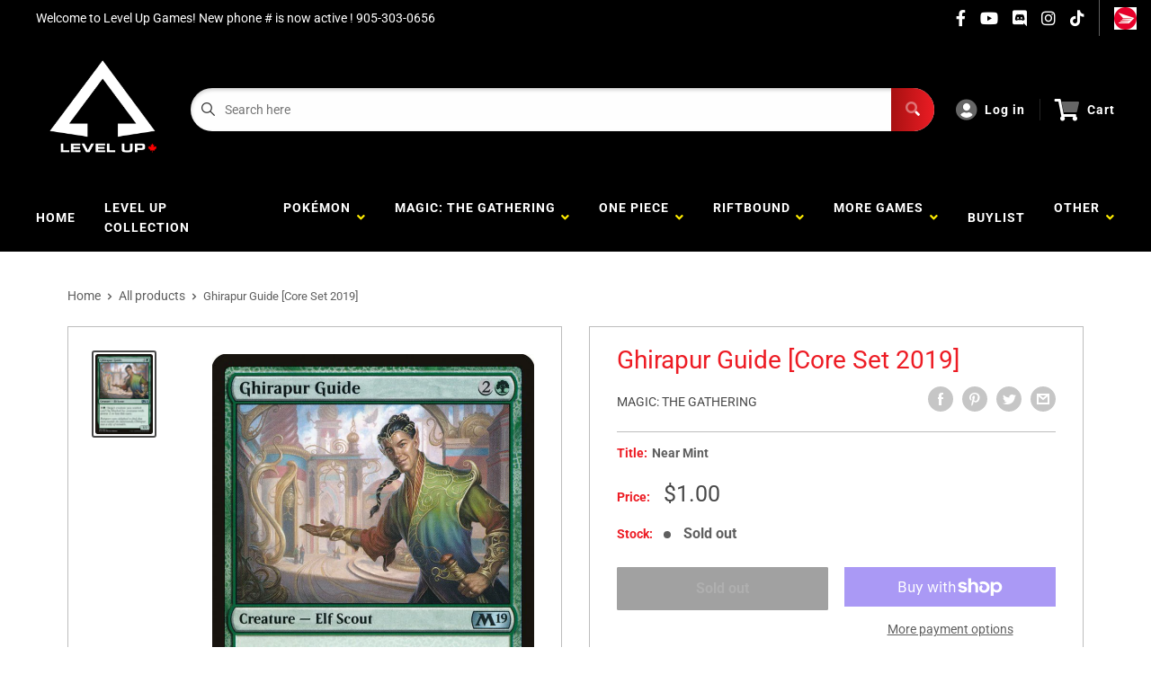

--- FILE ---
content_type: text/html; charset=utf-8
request_url: https://levelupgames.ca/products/ghirapur-guide-core-set-2019
body_size: 36512
content:
<!doctype html>
<html>

<head>
    <title>Ghirapur Guide [Core Set 2019]</title>
    <meta charset="utf-8">
    <meta content="IE=edge,chrome=1" http-equiv="X-UA-Compatible">
    <meta name="description" content="Set: Core Set 2019 Type: Creature — Elf Scout Rarity: Uncommon Cost: {2}{G} {2}{G}: Target creature you control can&#39;t be blocked by creatures with power 2 or less this turn. Fairgoers were delighted to find that even outside the fairgrounds, Ghirapur was a city of wonders.">
    <link rel="canonical" href="https://levelupgames.ca/products/ghirapur-guide-core-set-2019">
    
<meta property="og:site_name" content="Level Up Games Canada">
<meta property="og:url" content="https://levelupgames.ca/products/ghirapur-guide-core-set-2019">
<meta property="og:title" content="Ghirapur Guide [Core Set 2019]">
<meta property="og:type" content="product">
<meta property="og:description" content="Set: Core Set 2019 Type: Creature — Elf Scout Rarity: Uncommon Cost: {2}{G} {2}{G}: Target creature you control can&#39;t be blocked by creatures with power 2 or less this turn. Fairgoers were delighted to find that even outside the fairgrounds, Ghirapur was a city of wonders."><meta property="og:price:amount" content="0.70">
  <meta property="og:price:currency" content="CAD"><meta property="og:image" content="http://levelupgames.ca/cdn/shop/products/a855aa67-7978-5b79-8f77-1d6516a0ba70_1024x1024.jpg?v=1636106752">
<meta property="og:image:secure_url" content="https://levelupgames.ca/cdn/shop/products/a855aa67-7978-5b79-8f77-1d6516a0ba70_1024x1024.jpg?v=1636106752">

<meta name="twitter:site" content="@">
<meta name="twitter:card" content="summary_large_image">
<meta name="twitter:title" content="Ghirapur Guide [Core Set 2019]">
<meta name="twitter:description" content="Set: Core Set 2019 Type: Creature — Elf Scout Rarity: Uncommon Cost: {2}{G} {2}{G}: Target creature you control can&#39;t be blocked by creatures with power 2 or less this turn. Fairgoers were delighted to find that even outside the fairgrounds, Ghirapur was a city of wonders.">
<meta name="twitter:image:width" content="480">
<meta name="twitter:image:height" content="480">
<meta name="twitter:image" content="http://levelupgames.ca/cdn/shop/products/a855aa67-7978-5b79-8f77-1d6516a0ba70_1024x1024.jpg?v=1636106752">

    <meta content="width=device-width,initial-scale=1,shrink-to-fit=no" name="viewport">

    <meta
        content="width=device-width, initial-scale=1, shrink-to-fit=no, minimum-scale=1.0, maximum-scale=1.0, user-scalable=no"
        name="viewport">
    <link rel="icon" href="//levelupgames.ca/cdn/shop/files/Level_Up_Games_-_Logo_2023_-_WHITE_bfe79a19-6917-46f0-a1a0-1ce158acb528_small.png?v=1684958370" type="image/x-icon"> 

    <!-- anti-flicker snippet (recommended)  -->
    <style>
        .async-hide {
            opacity: 0 !important
        }
        #mobileNav {
        display: none;
      }
    </style>
        <!--[if (gt IE 9)|!(IE)]><!--><script src="//levelupgames.ca/cdn/shop/t/3/assets/vendor.js?v=76260804611371243491684956307"></script><!--<![endif]-->
    <!--[if lte IE 9]><script src="//levelupgames.ca/cdn/shop/t/3/assets/vendor.js?v=76260804611371243491684956307"></script><![endif]-->

    
<script defer
        type="text/javascript"> (function () { var css = document.createElement('link'); css.href = '//levelupgames.ca/cdn/shop/t/3/assets/mburger.css?v=85232341013250678261684956306'; css.rel = 'stylesheet'; css.type = 'text/css'; document.getElementsByTagName('head')[0].appendChild(css); })(); </script>

    <script defer src="//levelupgames.ca/cdn/shop/t/3/assets/mburger.js?v=29171411513169099261684956306"></script> 
     
       
    
    <link defer href="//levelupgames.ca/cdn/shop/t/3/assets/reset.css?v=153209702691340967971684956307" rel="stylesheet" type="text/css">
                   
                
                     <link href="//levelupgames.ca/cdn/shop/t/3/assets/theme1.css?v=166697486348868358551684956307" rel="stylesheet" type="text/css" media="all" /> 
                       
               
            <link href="//levelupgames.ca/cdn/shop/t/3/assets/generic.css?v=155281477068535322631684956306" rel="stylesheet" type="text/css" />
    <script defer
        type="text/javascript"> (function () { var css = document.createElement('link'); css.href = '//levelupgames.ca/cdn/shop/t/3/assets/variables.css?v=108146437158924257461684956322'; css.rel = 'stylesheet'; css.type = 'text/css'; document.getElementsByTagName('head')[0].appendChild(css); })(); </script>
    <script defer
        type="text/javascript"> (function () { var css = document.createElement('link'); css.href = '//levelupgames.ca/cdn/shop/t/3/assets/advanced-search.scss.css?v=146926769050623578951684956305'; css.rel = 'stylesheet'; css.type = 'text/css'; document.getElementsByTagName('head')[0].appendChild(css); })(); </script>
        <script defer
        type="text/javascript"> (function () { var css = document.createElement('link'); css.href = 'https://cdn.jsdelivr.net/npm/toastify-js/src/toastify.min.css'; css.rel = 'stylesheet'; css.type = 'text/css'; document.getElementsByTagName('head')[0].appendChild(css); })(); </script><script defer
        type="text/javascript"> (function () { var css = document.createElement('link'); css.href = 'https://fonts.googleapis.com/css2?family=Roboto:ital,wght@0,400;0,500;0,700;0,900;1,400&display=swap'; css.rel = 'stylesheet'; css.type = 'text/css'; document.getElementsByTagName('head')[0].appendChild(css); })(); </script><script defer
        type="text/javascript"> (function () { var css = document.createElement('link'); css.href = 'https://pro.fontawesome.com/releases/v5.14.0/css/all.css'; css.rel = 'stylesheet'; css.type = 'text/css'; document.getElementsByTagName('head')[0].appendChild(css); })(); </script><script defer src="https://cdnjs.cloudflare.com/ajax/libs/jQuery.mmenu/8.5.20/mmenu.js"></script>

    <script defer
        type="text/javascript"> (function () { var css = document.createElement('link'); css.href = 'https://cdnjs.cloudflare.com/ajax/libs/jQuery.mmenu/8.5.14/mmenu.min.css'; css.rel = 'stylesheet'; css.type = 'text/css'; document.getElementsByTagName('head')[0].appendChild(css); })(); </script>
    
    <script>window.performance && window.performance.mark && window.performance.mark('shopify.content_for_header.start');</script><meta name="google-site-verification" content="UEMVm0sw3ky3bjhzsSgqONqie_zmwce0oIH7_jgKvVg">
<meta id="shopify-digital-wallet" name="shopify-digital-wallet" content="/53349122222/digital_wallets/dialog">
<meta name="shopify-checkout-api-token" content="b72a852d7874631f6e8b95ed7fb477a1">
<link rel="alternate" type="application/json+oembed" href="https://levelupgames.ca/products/ghirapur-guide-core-set-2019.oembed">
<script async="async" src="/checkouts/internal/preloads.js?locale=en-CA"></script>
<link rel="preconnect" href="https://shop.app" crossorigin="anonymous">
<script async="async" src="https://shop.app/checkouts/internal/preloads.js?locale=en-CA&shop_id=53349122222" crossorigin="anonymous"></script>
<script id="shopify-features" type="application/json">{"accessToken":"b72a852d7874631f6e8b95ed7fb477a1","betas":["rich-media-storefront-analytics"],"domain":"levelupgames.ca","predictiveSearch":true,"shopId":53349122222,"locale":"en"}</script>
<script>var Shopify = Shopify || {};
Shopify.shop = "level-up-games-ca.myshopify.com";
Shopify.locale = "en";
Shopify.currency = {"active":"CAD","rate":"1.0"};
Shopify.country = "CA";
Shopify.theme = {"name":"Theme LEVEL UP GAMES CA","id":132031905966,"schema_name":"Premium-Multi","schema_version":"6662fefe","theme_store_id":null,"role":"main"};
Shopify.theme.handle = "null";
Shopify.theme.style = {"id":null,"handle":null};
Shopify.cdnHost = "levelupgames.ca/cdn";
Shopify.routes = Shopify.routes || {};
Shopify.routes.root = "/";</script>
<script type="module">!function(o){(o.Shopify=o.Shopify||{}).modules=!0}(window);</script>
<script>!function(o){function n(){var o=[];function n(){o.push(Array.prototype.slice.apply(arguments))}return n.q=o,n}var t=o.Shopify=o.Shopify||{};t.loadFeatures=n(),t.autoloadFeatures=n()}(window);</script>
<script>
  window.ShopifyPay = window.ShopifyPay || {};
  window.ShopifyPay.apiHost = "shop.app\/pay";
  window.ShopifyPay.redirectState = null;
</script>
<script id="shop-js-analytics" type="application/json">{"pageType":"product"}</script>
<script defer="defer" async type="module" src="//levelupgames.ca/cdn/shopifycloud/shop-js/modules/v2/client.init-shop-cart-sync_BApSsMSl.en.esm.js"></script>
<script defer="defer" async type="module" src="//levelupgames.ca/cdn/shopifycloud/shop-js/modules/v2/chunk.common_CBoos6YZ.esm.js"></script>
<script type="module">
  await import("//levelupgames.ca/cdn/shopifycloud/shop-js/modules/v2/client.init-shop-cart-sync_BApSsMSl.en.esm.js");
await import("//levelupgames.ca/cdn/shopifycloud/shop-js/modules/v2/chunk.common_CBoos6YZ.esm.js");

  window.Shopify.SignInWithShop?.initShopCartSync?.({"fedCMEnabled":true,"windoidEnabled":true});

</script>
<script>
  window.Shopify = window.Shopify || {};
  if (!window.Shopify.featureAssets) window.Shopify.featureAssets = {};
  window.Shopify.featureAssets['shop-js'] = {"shop-cart-sync":["modules/v2/client.shop-cart-sync_DJczDl9f.en.esm.js","modules/v2/chunk.common_CBoos6YZ.esm.js"],"init-fed-cm":["modules/v2/client.init-fed-cm_BzwGC0Wi.en.esm.js","modules/v2/chunk.common_CBoos6YZ.esm.js"],"init-windoid":["modules/v2/client.init-windoid_BS26ThXS.en.esm.js","modules/v2/chunk.common_CBoos6YZ.esm.js"],"shop-cash-offers":["modules/v2/client.shop-cash-offers_DthCPNIO.en.esm.js","modules/v2/chunk.common_CBoos6YZ.esm.js","modules/v2/chunk.modal_Bu1hFZFC.esm.js"],"shop-button":["modules/v2/client.shop-button_D_JX508o.en.esm.js","modules/v2/chunk.common_CBoos6YZ.esm.js"],"init-shop-email-lookup-coordinator":["modules/v2/client.init-shop-email-lookup-coordinator_DFwWcvrS.en.esm.js","modules/v2/chunk.common_CBoos6YZ.esm.js"],"shop-toast-manager":["modules/v2/client.shop-toast-manager_tEhgP2F9.en.esm.js","modules/v2/chunk.common_CBoos6YZ.esm.js"],"shop-login-button":["modules/v2/client.shop-login-button_DwLgFT0K.en.esm.js","modules/v2/chunk.common_CBoos6YZ.esm.js","modules/v2/chunk.modal_Bu1hFZFC.esm.js"],"avatar":["modules/v2/client.avatar_BTnouDA3.en.esm.js"],"init-shop-cart-sync":["modules/v2/client.init-shop-cart-sync_BApSsMSl.en.esm.js","modules/v2/chunk.common_CBoos6YZ.esm.js"],"pay-button":["modules/v2/client.pay-button_BuNmcIr_.en.esm.js","modules/v2/chunk.common_CBoos6YZ.esm.js"],"init-shop-for-new-customer-accounts":["modules/v2/client.init-shop-for-new-customer-accounts_DrjXSI53.en.esm.js","modules/v2/client.shop-login-button_DwLgFT0K.en.esm.js","modules/v2/chunk.common_CBoos6YZ.esm.js","modules/v2/chunk.modal_Bu1hFZFC.esm.js"],"init-customer-accounts-sign-up":["modules/v2/client.init-customer-accounts-sign-up_TlVCiykN.en.esm.js","modules/v2/client.shop-login-button_DwLgFT0K.en.esm.js","modules/v2/chunk.common_CBoos6YZ.esm.js","modules/v2/chunk.modal_Bu1hFZFC.esm.js"],"shop-follow-button":["modules/v2/client.shop-follow-button_C5D3XtBb.en.esm.js","modules/v2/chunk.common_CBoos6YZ.esm.js","modules/v2/chunk.modal_Bu1hFZFC.esm.js"],"checkout-modal":["modules/v2/client.checkout-modal_8TC_1FUY.en.esm.js","modules/v2/chunk.common_CBoos6YZ.esm.js","modules/v2/chunk.modal_Bu1hFZFC.esm.js"],"init-customer-accounts":["modules/v2/client.init-customer-accounts_C0Oh2ljF.en.esm.js","modules/v2/client.shop-login-button_DwLgFT0K.en.esm.js","modules/v2/chunk.common_CBoos6YZ.esm.js","modules/v2/chunk.modal_Bu1hFZFC.esm.js"],"lead-capture":["modules/v2/client.lead-capture_Cq0gfm7I.en.esm.js","modules/v2/chunk.common_CBoos6YZ.esm.js","modules/v2/chunk.modal_Bu1hFZFC.esm.js"],"shop-login":["modules/v2/client.shop-login_BmtnoEUo.en.esm.js","modules/v2/chunk.common_CBoos6YZ.esm.js","modules/v2/chunk.modal_Bu1hFZFC.esm.js"],"payment-terms":["modules/v2/client.payment-terms_BHOWV7U_.en.esm.js","modules/v2/chunk.common_CBoos6YZ.esm.js","modules/v2/chunk.modal_Bu1hFZFC.esm.js"]};
</script>
<script>(function() {
  var isLoaded = false;
  function asyncLoad() {
    if (isLoaded) return;
    isLoaded = true;
    var urls = ["https:\/\/app.binderpos.com\/external\/shopify\/storeCredit\/script?shop=level-up-games-ca.myshopify.com","https:\/\/app.binderpos.com\/external\/shopify\/buylist\/script?shop=level-up-games-ca.myshopify.com"];
    for (var i = 0; i < urls.length; i++) {
      var s = document.createElement('script');
      s.type = 'text/javascript';
      s.async = true;
      s.src = urls[i];
      var x = document.getElementsByTagName('script')[0];
      x.parentNode.insertBefore(s, x);
    }
  };
  if(window.attachEvent) {
    window.attachEvent('onload', asyncLoad);
  } else {
    window.addEventListener('load', asyncLoad, false);
  }
})();</script>
<script id="__st">var __st={"a":53349122222,"offset":-18000,"reqid":"8299cc88-34b2-4a19-999b-f86c5bd2c828-1768898376","pageurl":"levelupgames.ca\/products\/ghirapur-guide-core-set-2019","u":"f39466017ed0","p":"product","rtyp":"product","rid":6282739908782};</script>
<script>window.ShopifyPaypalV4VisibilityTracking = true;</script>
<script id="captcha-bootstrap">!function(){'use strict';const t='contact',e='account',n='new_comment',o=[[t,t],['blogs',n],['comments',n],[t,'customer']],c=[[e,'customer_login'],[e,'guest_login'],[e,'recover_customer_password'],[e,'create_customer']],r=t=>t.map((([t,e])=>`form[action*='/${t}']:not([data-nocaptcha='true']) input[name='form_type'][value='${e}']`)).join(','),a=t=>()=>t?[...document.querySelectorAll(t)].map((t=>t.form)):[];function s(){const t=[...o],e=r(t);return a(e)}const i='password',u='form_key',d=['recaptcha-v3-token','g-recaptcha-response','h-captcha-response',i],f=()=>{try{return window.sessionStorage}catch{return}},m='__shopify_v',_=t=>t.elements[u];function p(t,e,n=!1){try{const o=window.sessionStorage,c=JSON.parse(o.getItem(e)),{data:r}=function(t){const{data:e,action:n}=t;return t[m]||n?{data:e,action:n}:{data:t,action:n}}(c);for(const[e,n]of Object.entries(r))t.elements[e]&&(t.elements[e].value=n);n&&o.removeItem(e)}catch(o){console.error('form repopulation failed',{error:o})}}const l='form_type',E='cptcha';function T(t){t.dataset[E]=!0}const w=window,h=w.document,L='Shopify',v='ce_forms',y='captcha';let A=!1;((t,e)=>{const n=(g='f06e6c50-85a8-45c8-87d0-21a2b65856fe',I='https://cdn.shopify.com/shopifycloud/storefront-forms-hcaptcha/ce_storefront_forms_captcha_hcaptcha.v1.5.2.iife.js',D={infoText:'Protected by hCaptcha',privacyText:'Privacy',termsText:'Terms'},(t,e,n)=>{const o=w[L][v],c=o.bindForm;if(c)return c(t,g,e,D).then(n);var r;o.q.push([[t,g,e,D],n]),r=I,A||(h.body.append(Object.assign(h.createElement('script'),{id:'captcha-provider',async:!0,src:r})),A=!0)});var g,I,D;w[L]=w[L]||{},w[L][v]=w[L][v]||{},w[L][v].q=[],w[L][y]=w[L][y]||{},w[L][y].protect=function(t,e){n(t,void 0,e),T(t)},Object.freeze(w[L][y]),function(t,e,n,w,h,L){const[v,y,A,g]=function(t,e,n){const i=e?o:[],u=t?c:[],d=[...i,...u],f=r(d),m=r(i),_=r(d.filter((([t,e])=>n.includes(e))));return[a(f),a(m),a(_),s()]}(w,h,L),I=t=>{const e=t.target;return e instanceof HTMLFormElement?e:e&&e.form},D=t=>v().includes(t);t.addEventListener('submit',(t=>{const e=I(t);if(!e)return;const n=D(e)&&!e.dataset.hcaptchaBound&&!e.dataset.recaptchaBound,o=_(e),c=g().includes(e)&&(!o||!o.value);(n||c)&&t.preventDefault(),c&&!n&&(function(t){try{if(!f())return;!function(t){const e=f();if(!e)return;const n=_(t);if(!n)return;const o=n.value;o&&e.removeItem(o)}(t);const e=Array.from(Array(32),(()=>Math.random().toString(36)[2])).join('');!function(t,e){_(t)||t.append(Object.assign(document.createElement('input'),{type:'hidden',name:u})),t.elements[u].value=e}(t,e),function(t,e){const n=f();if(!n)return;const o=[...t.querySelectorAll(`input[type='${i}']`)].map((({name:t})=>t)),c=[...d,...o],r={};for(const[a,s]of new FormData(t).entries())c.includes(a)||(r[a]=s);n.setItem(e,JSON.stringify({[m]:1,action:t.action,data:r}))}(t,e)}catch(e){console.error('failed to persist form',e)}}(e),e.submit())}));const S=(t,e)=>{t&&!t.dataset[E]&&(n(t,e.some((e=>e===t))),T(t))};for(const o of['focusin','change'])t.addEventListener(o,(t=>{const e=I(t);D(e)&&S(e,y())}));const B=e.get('form_key'),M=e.get(l),P=B&&M;t.addEventListener('DOMContentLoaded',(()=>{const t=y();if(P)for(const e of t)e.elements[l].value===M&&p(e,B);[...new Set([...A(),...v().filter((t=>'true'===t.dataset.shopifyCaptcha))])].forEach((e=>S(e,t)))}))}(h,new URLSearchParams(w.location.search),n,t,e,['guest_login'])})(!0,!0)}();</script>
<script integrity="sha256-4kQ18oKyAcykRKYeNunJcIwy7WH5gtpwJnB7kiuLZ1E=" data-source-attribution="shopify.loadfeatures" defer="defer" src="//levelupgames.ca/cdn/shopifycloud/storefront/assets/storefront/load_feature-a0a9edcb.js" crossorigin="anonymous"></script>
<script crossorigin="anonymous" defer="defer" src="//levelupgames.ca/cdn/shopifycloud/storefront/assets/shopify_pay/storefront-65b4c6d7.js?v=20250812"></script>
<script data-source-attribution="shopify.dynamic_checkout.dynamic.init">var Shopify=Shopify||{};Shopify.PaymentButton=Shopify.PaymentButton||{isStorefrontPortableWallets:!0,init:function(){window.Shopify.PaymentButton.init=function(){};var t=document.createElement("script");t.src="https://levelupgames.ca/cdn/shopifycloud/portable-wallets/latest/portable-wallets.en.js",t.type="module",document.head.appendChild(t)}};
</script>
<script data-source-attribution="shopify.dynamic_checkout.buyer_consent">
  function portableWalletsHideBuyerConsent(e){var t=document.getElementById("shopify-buyer-consent"),n=document.getElementById("shopify-subscription-policy-button");t&&n&&(t.classList.add("hidden"),t.setAttribute("aria-hidden","true"),n.removeEventListener("click",e))}function portableWalletsShowBuyerConsent(e){var t=document.getElementById("shopify-buyer-consent"),n=document.getElementById("shopify-subscription-policy-button");t&&n&&(t.classList.remove("hidden"),t.removeAttribute("aria-hidden"),n.addEventListener("click",e))}window.Shopify?.PaymentButton&&(window.Shopify.PaymentButton.hideBuyerConsent=portableWalletsHideBuyerConsent,window.Shopify.PaymentButton.showBuyerConsent=portableWalletsShowBuyerConsent);
</script>
<script>
  function portableWalletsCleanup(e){e&&e.src&&console.error("Failed to load portable wallets script "+e.src);var t=document.querySelectorAll("shopify-accelerated-checkout .shopify-payment-button__skeleton, shopify-accelerated-checkout-cart .wallet-cart-button__skeleton"),e=document.getElementById("shopify-buyer-consent");for(let e=0;e<t.length;e++)t[e].remove();e&&e.remove()}function portableWalletsNotLoadedAsModule(e){e instanceof ErrorEvent&&"string"==typeof e.message&&e.message.includes("import.meta")&&"string"==typeof e.filename&&e.filename.includes("portable-wallets")&&(window.removeEventListener("error",portableWalletsNotLoadedAsModule),window.Shopify.PaymentButton.failedToLoad=e,"loading"===document.readyState?document.addEventListener("DOMContentLoaded",window.Shopify.PaymentButton.init):window.Shopify.PaymentButton.init())}window.addEventListener("error",portableWalletsNotLoadedAsModule);
</script>

<script type="module" src="https://levelupgames.ca/cdn/shopifycloud/portable-wallets/latest/portable-wallets.en.js" onError="portableWalletsCleanup(this)" crossorigin="anonymous"></script>
<script nomodule>
  document.addEventListener("DOMContentLoaded", portableWalletsCleanup);
</script>

<link id="shopify-accelerated-checkout-styles" rel="stylesheet" media="screen" href="https://levelupgames.ca/cdn/shopifycloud/portable-wallets/latest/accelerated-checkout-backwards-compat.css" crossorigin="anonymous">
<style id="shopify-accelerated-checkout-cart">
        #shopify-buyer-consent {
  margin-top: 1em;
  display: inline-block;
  width: 100%;
}

#shopify-buyer-consent.hidden {
  display: none;
}

#shopify-subscription-policy-button {
  background: none;
  border: none;
  padding: 0;
  text-decoration: underline;
  font-size: inherit;
  cursor: pointer;
}

#shopify-subscription-policy-button::before {
  box-shadow: none;
}

      </style>

<script>window.performance && window.performance.mark && window.performance.mark('shopify.content_for_header.end');</script>

    <!-- Header hook for plugins --><script src="https://ajax.googleapis.com/ajax/libs/jquery/3.5.1/jquery.min.js"></script>

    <script src="//levelupgames.ca/cdn/shopifycloud/storefront/assets/themes_support/api.jquery-7ab1a3a4.js" type="text/javascript"></script>
    <script src="//levelupgames.ca/cdn/s/javascripts/currencies.js" type="text/javascript"></script>
<link defer rel="stylesheet" href="https://unpkg.com/flickity@2/dist/flickity.min.css">
    <script src="//levelupgames.ca/cdn/shopifycloud/storefront/assets/themes_support/option_selection-b017cd28.js" type="text/javascript"></script>

    <script defer
        type="text/javascript"> (function () { var css = document.createElement('link'); css.href = '//levelupgames.ca/cdn/shop/t/3/assets/animations.css?v=137973300766071970631684956305'; css.rel = 'stylesheet'; css.type = 'text/css'; document.getElementsByTagName('head')[0].appendChild(css); })(); </script>
    <script defer
        type="text/javascript"> (function () { var css = document.createElement('link'); css.href = '//levelupgames.ca/cdn/shop/t/3/assets/loader.css?v=102325571689108952331684956306'; css.rel = 'stylesheet'; css.type = 'text/css'; document.getElementsByTagName('head')[0].appendChild(css); })(); </script>
    <script src="//levelupgames.ca/cdn/shop/t/3/assets/theme.js?v=160125209664400528731684956307" defer></script>
    
  <script type="application/ld+json">
  {
    "@context": "http://schema.org",
    "@type": "Product",
    "offers": [{
          "@type": "Offer",
          "name": "Near Mint",
          "availability":"https://schema.org/OutOfStock",
          "price": 1.0,
          "priceCurrency": "CAD",
          "priceValidUntil": "2026-01-30","sku": "M19-182-EN-NF-1","url": "/products/ghirapur-guide-core-set-2019?variant=38008932073646"
        },
{
          "@type": "Offer",
          "name": "Lightly Played",
          "availability":"https://schema.org/OutOfStock",
          "price": 1.0,
          "priceCurrency": "CAD",
          "priceValidUntil": "2026-01-30","sku": "M19-182-EN-NF-2","url": "/products/ghirapur-guide-core-set-2019?variant=38008932171950"
        },
{
          "@type": "Offer",
          "name": "Moderately Played",
          "availability":"https://schema.org/OutOfStock",
          "price": 0.85,
          "priceCurrency": "CAD",
          "priceValidUntil": "2026-01-30","sku": "M19-182-EN-NF-3","url": "/products/ghirapur-guide-core-set-2019?variant=38008932335790"
        },
{
          "@type": "Offer",
          "name": "Heavily Played",
          "availability":"https://schema.org/OutOfStock",
          "price": 0.75,
          "priceCurrency": "CAD",
          "priceValidUntil": "2026-01-30","sku": "M19-182-EN-NF-4","url": "/products/ghirapur-guide-core-set-2019?variant=38008932499630"
        },
{
          "@type": "Offer",
          "name": "Damaged",
          "availability":"https://schema.org/OutOfStock",
          "price": 0.7,
          "priceCurrency": "CAD",
          "priceValidUntil": "2026-01-30","sku": "M19-182-EN-NF-5","url": "/products/ghirapur-guide-core-set-2019?variant=38008932663470"
        },
{
          "@type": "Offer",
          "name": "Near Mint Foil",
          "availability":"https://schema.org/OutOfStock",
          "price": 1.0,
          "priceCurrency": "CAD",
          "priceValidUntil": "2026-01-30","sku": "M19-182-EN-FO-1","url": "/products/ghirapur-guide-core-set-2019?variant=38008932827310"
        },
{
          "@type": "Offer",
          "name": "Lightly Played Foil",
          "availability":"https://schema.org/OutOfStock",
          "price": 1.0,
          "priceCurrency": "CAD",
          "priceValidUntil": "2026-01-30","sku": "M19-182-EN-FO-2","url": "/products/ghirapur-guide-core-set-2019?variant=38008932991150"
        },
{
          "@type": "Offer",
          "name": "Moderately Played Foil",
          "availability":"https://schema.org/OutOfStock",
          "price": 0.85,
          "priceCurrency": "CAD",
          "priceValidUntil": "2026-01-30","sku": "M19-182-EN-FO-3","url": "/products/ghirapur-guide-core-set-2019?variant=38008933154990"
        },
{
          "@type": "Offer",
          "name": "Heavily Played Foil",
          "availability":"https://schema.org/OutOfStock",
          "price": 0.75,
          "priceCurrency": "CAD",
          "priceValidUntil": "2026-01-30","sku": "M19-182-EN-FO-4","url": "/products/ghirapur-guide-core-set-2019?variant=38008933318830"
        },
{
          "@type": "Offer",
          "name": "Damaged Foil",
          "availability":"https://schema.org/OutOfStock",
          "price": 0.7,
          "priceCurrency": "CAD",
          "priceValidUntil": "2026-01-30","sku": "M19-182-EN-FO-5","url": "/products/ghirapur-guide-core-set-2019?variant=38008933351598"
        }
],
    "brand": {
      "name": "Magic: The Gathering"
    },
    "name": "Ghirapur Guide [Core Set 2019]",
    "description": "\n\n      \n          Set:\n          Core Set 2019\n      \n      \n          Type:\n          Creature — Elf Scout\n      \n      \n          Rarity:\n          Uncommon\n      \n      \n          Cost:\n          {2}{G}\n      \n\n\n\n        \n            {2}{G}: Target creature you control can't be blocked by creatures with power 2 or less this turn.\n        \n        \n            Fairgoers were delighted to find that even outside the fairgrounds, Ghirapur was a city of wonders.\n        \n\n\n",
    "category": "MTG Single",
    "url": "/products/ghirapur-guide-core-set-2019",
    "sku": "M19-182-EN-NF-1",
    "image": {
      "@type": "ImageObject",
      "url": "https://levelupgames.ca/cdn/shop/products/a855aa67-7978-5b79-8f77-1d6516a0ba70_1024x.jpg?v=1636106752",
      "image": "https://levelupgames.ca/cdn/shop/products/a855aa67-7978-5b79-8f77-1d6516a0ba70_1024x.jpg?v=1636106752",
      "name": "Ghirapur Guide [Core Set 2019]",
      "width": "1024",
      "height": "1024"
    }
  }
  </script>



  <script type="application/ld+json">
  {
    "@context": "http://schema.org",
    "@type": "BreadcrumbList",
  "itemListElement": [{
      "@type": "ListItem",
      "position": 1,
      "name": "Home",
      "item": "https://levelupgames.ca"
    },{
          "@type": "ListItem",
          "position": 2,
          "name": "Ghirapur Guide [Core Set 2019]",
          "item": "https://levelupgames.ca/products/ghirapur-guide-core-set-2019"
        }]
  }
  </script>

<script>
        // This allows to expose several variables to the global scope, to be used in scripts
        window.theme = {
          pageType: "product",
          cartCount: 0,
          moneyFormat: "${{amount}}",
          moneyWithCurrencyFormat: "${{amount}} CAD",
          showDiscount: true,
          discountMode: "saving",
          searchMode: "product,article,page",
          cartType: "message",
          permanentDomain: "level-up-games-ca.myshopify.com",
          themeChoice: "Theme_One"
        };
  
        window.routes = {
          rootUrl: "\/",
          rootUrlWithoutSlash: '',
          cartUrl: "\/cart",
          cartAddUrl: "\/cart\/add",
          cartChangeUrl: "\/cart\/change",
          searchUrl: "\/search",
          productRecommendationsUrl: "\/recommendations\/products"
        };
  
        window.languages = {
          productRegularPrice: "Regular price",
          productSalePrice: "Sale price",
          collectionOnSaleLabel: "Save {{savings}}",
          productFormUnavailable: "Unavailable",
          productFormAddToCart: "Add to cart",
          productFormSoldOut: "Sold out",
          productAdded: "Product has been added to your cart",
          productAddedShort: "Added!",
          shippingEstimatorNoResults: "No shipping could be found for your address.",
          shippingEstimatorOneResult: "There is one shipping rate for your address:",
          shippingEstimatorMultipleResults: "There are {{count}} shipping rates for your address:",
          shippingEstimatorErrors: "There are some errors:"
        };
  
        window.lazySizesConfig = {
          loadHidden: false,
          hFac: 0.8,
          expFactor: 3,
          customMedia: {
            '--phone': '(max-width: 640px)',
            '--tablet': '(min-width: 641px) and (max-width: 1023px)',
            '--lap': '(min-width: 1024px)'
          }
        };
  
        document.documentElement.className = document.documentElement.className.replace('no-js', 'js');
      </script>
       <script src="//levelupgames.ca/cdn/shop/t/3/assets/application.js?v=59730235117051044051684956305"></script><script>
        let binderWishlist = null;
    </script>
    <link defer href="//levelupgames.ca/cdn/shop/t/3/assets/predictive.css?v=181835530354501345831684956307" rel="stylesheet" type="text/css">
    <script src="//levelupgames.ca/cdn/shop/t/3/assets/predictiveSearch.js?v=30241401215181219341684956307" type="text/javascript"></script>
    <script src="//levelupgames.ca/cdn/shop/t/3/assets/custom.js?v=111603181540343972631684956306" type="text/javascript"></script>
    <link href="https://monorail-edge.shopifysvc.com" rel="dns-prefetch">
<script>(function(){if ("sendBeacon" in navigator && "performance" in window) {try {var session_token_from_headers = performance.getEntriesByType('navigation')[0].serverTiming.find(x => x.name == '_s').description;} catch {var session_token_from_headers = undefined;}var session_cookie_matches = document.cookie.match(/_shopify_s=([^;]*)/);var session_token_from_cookie = session_cookie_matches && session_cookie_matches.length === 2 ? session_cookie_matches[1] : "";var session_token = session_token_from_headers || session_token_from_cookie || "";function handle_abandonment_event(e) {var entries = performance.getEntries().filter(function(entry) {return /monorail-edge.shopifysvc.com/.test(entry.name);});if (!window.abandonment_tracked && entries.length === 0) {window.abandonment_tracked = true;var currentMs = Date.now();var navigation_start = performance.timing.navigationStart;var payload = {shop_id: 53349122222,url: window.location.href,navigation_start,duration: currentMs - navigation_start,session_token,page_type: "product"};window.navigator.sendBeacon("https://monorail-edge.shopifysvc.com/v1/produce", JSON.stringify({schema_id: "online_store_buyer_site_abandonment/1.1",payload: payload,metadata: {event_created_at_ms: currentMs,event_sent_at_ms: currentMs}}));}}window.addEventListener('pagehide', handle_abandonment_event);}}());</script>
<script id="web-pixels-manager-setup">(function e(e,d,r,n,o){if(void 0===o&&(o={}),!Boolean(null===(a=null===(i=window.Shopify)||void 0===i?void 0:i.analytics)||void 0===a?void 0:a.replayQueue)){var i,a;window.Shopify=window.Shopify||{};var t=window.Shopify;t.analytics=t.analytics||{};var s=t.analytics;s.replayQueue=[],s.publish=function(e,d,r){return s.replayQueue.push([e,d,r]),!0};try{self.performance.mark("wpm:start")}catch(e){}var l=function(){var e={modern:/Edge?\/(1{2}[4-9]|1[2-9]\d|[2-9]\d{2}|\d{4,})\.\d+(\.\d+|)|Firefox\/(1{2}[4-9]|1[2-9]\d|[2-9]\d{2}|\d{4,})\.\d+(\.\d+|)|Chrom(ium|e)\/(9{2}|\d{3,})\.\d+(\.\d+|)|(Maci|X1{2}).+ Version\/(15\.\d+|(1[6-9]|[2-9]\d|\d{3,})\.\d+)([,.]\d+|)( \(\w+\)|)( Mobile\/\w+|) Safari\/|Chrome.+OPR\/(9{2}|\d{3,})\.\d+\.\d+|(CPU[ +]OS|iPhone[ +]OS|CPU[ +]iPhone|CPU IPhone OS|CPU iPad OS)[ +]+(15[._]\d+|(1[6-9]|[2-9]\d|\d{3,})[._]\d+)([._]\d+|)|Android:?[ /-](13[3-9]|1[4-9]\d|[2-9]\d{2}|\d{4,})(\.\d+|)(\.\d+|)|Android.+Firefox\/(13[5-9]|1[4-9]\d|[2-9]\d{2}|\d{4,})\.\d+(\.\d+|)|Android.+Chrom(ium|e)\/(13[3-9]|1[4-9]\d|[2-9]\d{2}|\d{4,})\.\d+(\.\d+|)|SamsungBrowser\/([2-9]\d|\d{3,})\.\d+/,legacy:/Edge?\/(1[6-9]|[2-9]\d|\d{3,})\.\d+(\.\d+|)|Firefox\/(5[4-9]|[6-9]\d|\d{3,})\.\d+(\.\d+|)|Chrom(ium|e)\/(5[1-9]|[6-9]\d|\d{3,})\.\d+(\.\d+|)([\d.]+$|.*Safari\/(?![\d.]+ Edge\/[\d.]+$))|(Maci|X1{2}).+ Version\/(10\.\d+|(1[1-9]|[2-9]\d|\d{3,})\.\d+)([,.]\d+|)( \(\w+\)|)( Mobile\/\w+|) Safari\/|Chrome.+OPR\/(3[89]|[4-9]\d|\d{3,})\.\d+\.\d+|(CPU[ +]OS|iPhone[ +]OS|CPU[ +]iPhone|CPU IPhone OS|CPU iPad OS)[ +]+(10[._]\d+|(1[1-9]|[2-9]\d|\d{3,})[._]\d+)([._]\d+|)|Android:?[ /-](13[3-9]|1[4-9]\d|[2-9]\d{2}|\d{4,})(\.\d+|)(\.\d+|)|Mobile Safari.+OPR\/([89]\d|\d{3,})\.\d+\.\d+|Android.+Firefox\/(13[5-9]|1[4-9]\d|[2-9]\d{2}|\d{4,})\.\d+(\.\d+|)|Android.+Chrom(ium|e)\/(13[3-9]|1[4-9]\d|[2-9]\d{2}|\d{4,})\.\d+(\.\d+|)|Android.+(UC? ?Browser|UCWEB|U3)[ /]?(15\.([5-9]|\d{2,})|(1[6-9]|[2-9]\d|\d{3,})\.\d+)\.\d+|SamsungBrowser\/(5\.\d+|([6-9]|\d{2,})\.\d+)|Android.+MQ{2}Browser\/(14(\.(9|\d{2,})|)|(1[5-9]|[2-9]\d|\d{3,})(\.\d+|))(\.\d+|)|K[Aa][Ii]OS\/(3\.\d+|([4-9]|\d{2,})\.\d+)(\.\d+|)/},d=e.modern,r=e.legacy,n=navigator.userAgent;return n.match(d)?"modern":n.match(r)?"legacy":"unknown"}(),u="modern"===l?"modern":"legacy",c=(null!=n?n:{modern:"",legacy:""})[u],f=function(e){return[e.baseUrl,"/wpm","/b",e.hashVersion,"modern"===e.buildTarget?"m":"l",".js"].join("")}({baseUrl:d,hashVersion:r,buildTarget:u}),m=function(e){var d=e.version,r=e.bundleTarget,n=e.surface,o=e.pageUrl,i=e.monorailEndpoint;return{emit:function(e){var a=e.status,t=e.errorMsg,s=(new Date).getTime(),l=JSON.stringify({metadata:{event_sent_at_ms:s},events:[{schema_id:"web_pixels_manager_load/3.1",payload:{version:d,bundle_target:r,page_url:o,status:a,surface:n,error_msg:t},metadata:{event_created_at_ms:s}}]});if(!i)return console&&console.warn&&console.warn("[Web Pixels Manager] No Monorail endpoint provided, skipping logging."),!1;try{return self.navigator.sendBeacon.bind(self.navigator)(i,l)}catch(e){}var u=new XMLHttpRequest;try{return u.open("POST",i,!0),u.setRequestHeader("Content-Type","text/plain"),u.send(l),!0}catch(e){return console&&console.warn&&console.warn("[Web Pixels Manager] Got an unhandled error while logging to Monorail."),!1}}}}({version:r,bundleTarget:l,surface:e.surface,pageUrl:self.location.href,monorailEndpoint:e.monorailEndpoint});try{o.browserTarget=l,function(e){var d=e.src,r=e.async,n=void 0===r||r,o=e.onload,i=e.onerror,a=e.sri,t=e.scriptDataAttributes,s=void 0===t?{}:t,l=document.createElement("script"),u=document.querySelector("head"),c=document.querySelector("body");if(l.async=n,l.src=d,a&&(l.integrity=a,l.crossOrigin="anonymous"),s)for(var f in s)if(Object.prototype.hasOwnProperty.call(s,f))try{l.dataset[f]=s[f]}catch(e){}if(o&&l.addEventListener("load",o),i&&l.addEventListener("error",i),u)u.appendChild(l);else{if(!c)throw new Error("Did not find a head or body element to append the script");c.appendChild(l)}}({src:f,async:!0,onload:function(){if(!function(){var e,d;return Boolean(null===(d=null===(e=window.Shopify)||void 0===e?void 0:e.analytics)||void 0===d?void 0:d.initialized)}()){var d=window.webPixelsManager.init(e)||void 0;if(d){var r=window.Shopify.analytics;r.replayQueue.forEach((function(e){var r=e[0],n=e[1],o=e[2];d.publishCustomEvent(r,n,o)})),r.replayQueue=[],r.publish=d.publishCustomEvent,r.visitor=d.visitor,r.initialized=!0}}},onerror:function(){return m.emit({status:"failed",errorMsg:"".concat(f," has failed to load")})},sri:function(e){var d=/^sha384-[A-Za-z0-9+/=]+$/;return"string"==typeof e&&d.test(e)}(c)?c:"",scriptDataAttributes:o}),m.emit({status:"loading"})}catch(e){m.emit({status:"failed",errorMsg:(null==e?void 0:e.message)||"Unknown error"})}}})({shopId: 53349122222,storefrontBaseUrl: "https://levelupgames.ca",extensionsBaseUrl: "https://extensions.shopifycdn.com/cdn/shopifycloud/web-pixels-manager",monorailEndpoint: "https://monorail-edge.shopifysvc.com/unstable/produce_batch",surface: "storefront-renderer",enabledBetaFlags: ["2dca8a86"],webPixelsConfigList: [{"id":"628588718","configuration":"{\"tagID\":\"2613551569910\"}","eventPayloadVersion":"v1","runtimeContext":"STRICT","scriptVersion":"18031546ee651571ed29edbe71a3550b","type":"APP","apiClientId":3009811,"privacyPurposes":["ANALYTICS","MARKETING","SALE_OF_DATA"],"dataSharingAdjustments":{"protectedCustomerApprovalScopes":["read_customer_address","read_customer_email","read_customer_name","read_customer_personal_data","read_customer_phone"]}},{"id":"489455790","configuration":"{\"pixel_id\":\"531051426181235\",\"pixel_type\":\"facebook_pixel\"}","eventPayloadVersion":"v1","runtimeContext":"OPEN","scriptVersion":"ca16bc87fe92b6042fbaa3acc2fbdaa6","type":"APP","apiClientId":2329312,"privacyPurposes":["ANALYTICS","MARKETING","SALE_OF_DATA"],"dataSharingAdjustments":{"protectedCustomerApprovalScopes":["read_customer_address","read_customer_email","read_customer_name","read_customer_personal_data","read_customer_phone"]}},{"id":"474775726","configuration":"{\"config\":\"{\\\"google_tag_ids\\\":[\\\"G-D49NHSR5K5\\\",\\\"GT-TXXBK58\\\"],\\\"target_country\\\":\\\"CA\\\",\\\"gtag_events\\\":[{\\\"type\\\":\\\"begin_checkout\\\",\\\"action_label\\\":[\\\"G-D49NHSR5K5\\\",\\\"AW-11239807965\\\/N86kCOvSmYMaEN23x-8p\\\"]},{\\\"type\\\":\\\"search\\\",\\\"action_label\\\":[\\\"G-D49NHSR5K5\\\",\\\"AW-11239807965\\\/nhyeCOXSmYMaEN23x-8p\\\"]},{\\\"type\\\":\\\"view_item\\\",\\\"action_label\\\":[\\\"G-D49NHSR5K5\\\",\\\"AW-11239807965\\\/7DLWCOLSmYMaEN23x-8p\\\",\\\"MC-KYZMK1ZFES\\\"]},{\\\"type\\\":\\\"purchase\\\",\\\"action_label\\\":[\\\"G-D49NHSR5K5\\\",\\\"AW-11239807965\\\/eX6QCNzSmYMaEN23x-8p\\\",\\\"MC-KYZMK1ZFES\\\"]},{\\\"type\\\":\\\"page_view\\\",\\\"action_label\\\":[\\\"G-D49NHSR5K5\\\",\\\"AW-11239807965\\\/IftNCN_SmYMaEN23x-8p\\\",\\\"MC-KYZMK1ZFES\\\"]},{\\\"type\\\":\\\"add_payment_info\\\",\\\"action_label\\\":[\\\"G-D49NHSR5K5\\\",\\\"AW-11239807965\\\/H6G5CO7SmYMaEN23x-8p\\\"]},{\\\"type\\\":\\\"add_to_cart\\\",\\\"action_label\\\":[\\\"G-D49NHSR5K5\\\",\\\"AW-11239807965\\\/LJEZCOjSmYMaEN23x-8p\\\"]}],\\\"enable_monitoring_mode\\\":false}\"}","eventPayloadVersion":"v1","runtimeContext":"OPEN","scriptVersion":"b2a88bafab3e21179ed38636efcd8a93","type":"APP","apiClientId":1780363,"privacyPurposes":[],"dataSharingAdjustments":{"protectedCustomerApprovalScopes":["read_customer_address","read_customer_email","read_customer_name","read_customer_personal_data","read_customer_phone"]}},{"id":"shopify-app-pixel","configuration":"{}","eventPayloadVersion":"v1","runtimeContext":"STRICT","scriptVersion":"0450","apiClientId":"shopify-pixel","type":"APP","privacyPurposes":["ANALYTICS","MARKETING"]},{"id":"shopify-custom-pixel","eventPayloadVersion":"v1","runtimeContext":"LAX","scriptVersion":"0450","apiClientId":"shopify-pixel","type":"CUSTOM","privacyPurposes":["ANALYTICS","MARKETING"]}],isMerchantRequest: false,initData: {"shop":{"name":"Level Up Games Canada","paymentSettings":{"currencyCode":"CAD"},"myshopifyDomain":"level-up-games-ca.myshopify.com","countryCode":"CA","storefrontUrl":"https:\/\/levelupgames.ca"},"customer":null,"cart":null,"checkout":null,"productVariants":[{"price":{"amount":1.0,"currencyCode":"CAD"},"product":{"title":"Ghirapur Guide [Core Set 2019]","vendor":"Magic: The Gathering","id":"6282739908782","untranslatedTitle":"Ghirapur Guide [Core Set 2019]","url":"\/products\/ghirapur-guide-core-set-2019","type":"MTG Single"},"id":"38008932073646","image":{"src":"\/\/levelupgames.ca\/cdn\/shop\/products\/a855aa67-7978-5b79-8f77-1d6516a0ba70.jpg?v=1636106752"},"sku":"M19-182-EN-NF-1","title":"Near Mint","untranslatedTitle":"Near Mint"},{"price":{"amount":1.0,"currencyCode":"CAD"},"product":{"title":"Ghirapur Guide [Core Set 2019]","vendor":"Magic: The Gathering","id":"6282739908782","untranslatedTitle":"Ghirapur Guide [Core Set 2019]","url":"\/products\/ghirapur-guide-core-set-2019","type":"MTG Single"},"id":"38008932171950","image":{"src":"\/\/levelupgames.ca\/cdn\/shop\/products\/a855aa67-7978-5b79-8f77-1d6516a0ba70.jpg?v=1636106752"},"sku":"M19-182-EN-NF-2","title":"Lightly Played","untranslatedTitle":"Lightly Played"},{"price":{"amount":0.85,"currencyCode":"CAD"},"product":{"title":"Ghirapur Guide [Core Set 2019]","vendor":"Magic: The Gathering","id":"6282739908782","untranslatedTitle":"Ghirapur Guide [Core Set 2019]","url":"\/products\/ghirapur-guide-core-set-2019","type":"MTG Single"},"id":"38008932335790","image":{"src":"\/\/levelupgames.ca\/cdn\/shop\/products\/a855aa67-7978-5b79-8f77-1d6516a0ba70.jpg?v=1636106752"},"sku":"M19-182-EN-NF-3","title":"Moderately Played","untranslatedTitle":"Moderately Played"},{"price":{"amount":0.75,"currencyCode":"CAD"},"product":{"title":"Ghirapur Guide [Core Set 2019]","vendor":"Magic: The Gathering","id":"6282739908782","untranslatedTitle":"Ghirapur Guide [Core Set 2019]","url":"\/products\/ghirapur-guide-core-set-2019","type":"MTG Single"},"id":"38008932499630","image":{"src":"\/\/levelupgames.ca\/cdn\/shop\/products\/a855aa67-7978-5b79-8f77-1d6516a0ba70.jpg?v=1636106752"},"sku":"M19-182-EN-NF-4","title":"Heavily Played","untranslatedTitle":"Heavily Played"},{"price":{"amount":0.7,"currencyCode":"CAD"},"product":{"title":"Ghirapur Guide [Core Set 2019]","vendor":"Magic: The Gathering","id":"6282739908782","untranslatedTitle":"Ghirapur Guide [Core Set 2019]","url":"\/products\/ghirapur-guide-core-set-2019","type":"MTG Single"},"id":"38008932663470","image":{"src":"\/\/levelupgames.ca\/cdn\/shop\/products\/a855aa67-7978-5b79-8f77-1d6516a0ba70.jpg?v=1636106752"},"sku":"M19-182-EN-NF-5","title":"Damaged","untranslatedTitle":"Damaged"},{"price":{"amount":1.0,"currencyCode":"CAD"},"product":{"title":"Ghirapur Guide [Core Set 2019]","vendor":"Magic: The Gathering","id":"6282739908782","untranslatedTitle":"Ghirapur Guide [Core Set 2019]","url":"\/products\/ghirapur-guide-core-set-2019","type":"MTG Single"},"id":"38008932827310","image":{"src":"\/\/levelupgames.ca\/cdn\/shop\/products\/a855aa67-7978-5b79-8f77-1d6516a0ba70.jpg?v=1636106752"},"sku":"M19-182-EN-FO-1","title":"Near Mint Foil","untranslatedTitle":"Near Mint Foil"},{"price":{"amount":1.0,"currencyCode":"CAD"},"product":{"title":"Ghirapur Guide [Core Set 2019]","vendor":"Magic: The Gathering","id":"6282739908782","untranslatedTitle":"Ghirapur Guide [Core Set 2019]","url":"\/products\/ghirapur-guide-core-set-2019","type":"MTG Single"},"id":"38008932991150","image":{"src":"\/\/levelupgames.ca\/cdn\/shop\/products\/a855aa67-7978-5b79-8f77-1d6516a0ba70.jpg?v=1636106752"},"sku":"M19-182-EN-FO-2","title":"Lightly Played Foil","untranslatedTitle":"Lightly Played Foil"},{"price":{"amount":0.85,"currencyCode":"CAD"},"product":{"title":"Ghirapur Guide [Core Set 2019]","vendor":"Magic: The Gathering","id":"6282739908782","untranslatedTitle":"Ghirapur Guide [Core Set 2019]","url":"\/products\/ghirapur-guide-core-set-2019","type":"MTG Single"},"id":"38008933154990","image":{"src":"\/\/levelupgames.ca\/cdn\/shop\/products\/a855aa67-7978-5b79-8f77-1d6516a0ba70.jpg?v=1636106752"},"sku":"M19-182-EN-FO-3","title":"Moderately Played Foil","untranslatedTitle":"Moderately Played Foil"},{"price":{"amount":0.75,"currencyCode":"CAD"},"product":{"title":"Ghirapur Guide [Core Set 2019]","vendor":"Magic: The Gathering","id":"6282739908782","untranslatedTitle":"Ghirapur Guide [Core Set 2019]","url":"\/products\/ghirapur-guide-core-set-2019","type":"MTG Single"},"id":"38008933318830","image":{"src":"\/\/levelupgames.ca\/cdn\/shop\/products\/a855aa67-7978-5b79-8f77-1d6516a0ba70.jpg?v=1636106752"},"sku":"M19-182-EN-FO-4","title":"Heavily Played Foil","untranslatedTitle":"Heavily Played Foil"},{"price":{"amount":0.7,"currencyCode":"CAD"},"product":{"title":"Ghirapur Guide [Core Set 2019]","vendor":"Magic: The Gathering","id":"6282739908782","untranslatedTitle":"Ghirapur Guide [Core Set 2019]","url":"\/products\/ghirapur-guide-core-set-2019","type":"MTG Single"},"id":"38008933351598","image":{"src":"\/\/levelupgames.ca\/cdn\/shop\/products\/a855aa67-7978-5b79-8f77-1d6516a0ba70.jpg?v=1636106752"},"sku":"M19-182-EN-FO-5","title":"Damaged Foil","untranslatedTitle":"Damaged Foil"}],"purchasingCompany":null},},"https://levelupgames.ca/cdn","fcfee988w5aeb613cpc8e4bc33m6693e112",{"modern":"","legacy":""},{"shopId":"53349122222","storefrontBaseUrl":"https:\/\/levelupgames.ca","extensionBaseUrl":"https:\/\/extensions.shopifycdn.com\/cdn\/shopifycloud\/web-pixels-manager","surface":"storefront-renderer","enabledBetaFlags":"[\"2dca8a86\"]","isMerchantRequest":"false","hashVersion":"fcfee988w5aeb613cpc8e4bc33m6693e112","publish":"custom","events":"[[\"page_viewed\",{}],[\"product_viewed\",{\"productVariant\":{\"price\":{\"amount\":1.0,\"currencyCode\":\"CAD\"},\"product\":{\"title\":\"Ghirapur Guide [Core Set 2019]\",\"vendor\":\"Magic: The Gathering\",\"id\":\"6282739908782\",\"untranslatedTitle\":\"Ghirapur Guide [Core Set 2019]\",\"url\":\"\/products\/ghirapur-guide-core-set-2019\",\"type\":\"MTG Single\"},\"id\":\"38008932073646\",\"image\":{\"src\":\"\/\/levelupgames.ca\/cdn\/shop\/products\/a855aa67-7978-5b79-8f77-1d6516a0ba70.jpg?v=1636106752\"},\"sku\":\"M19-182-EN-NF-1\",\"title\":\"Near Mint\",\"untranslatedTitle\":\"Near Mint\"}}]]"});</script><script>
  window.ShopifyAnalytics = window.ShopifyAnalytics || {};
  window.ShopifyAnalytics.meta = window.ShopifyAnalytics.meta || {};
  window.ShopifyAnalytics.meta.currency = 'CAD';
  var meta = {"product":{"id":6282739908782,"gid":"gid:\/\/shopify\/Product\/6282739908782","vendor":"Magic: The Gathering","type":"MTG Single","handle":"ghirapur-guide-core-set-2019","variants":[{"id":38008932073646,"price":100,"name":"Ghirapur Guide [Core Set 2019] - Near Mint","public_title":"Near Mint","sku":"M19-182-EN-NF-1"},{"id":38008932171950,"price":100,"name":"Ghirapur Guide [Core Set 2019] - Lightly Played","public_title":"Lightly Played","sku":"M19-182-EN-NF-2"},{"id":38008932335790,"price":85,"name":"Ghirapur Guide [Core Set 2019] - Moderately Played","public_title":"Moderately Played","sku":"M19-182-EN-NF-3"},{"id":38008932499630,"price":75,"name":"Ghirapur Guide [Core Set 2019] - Heavily Played","public_title":"Heavily Played","sku":"M19-182-EN-NF-4"},{"id":38008932663470,"price":70,"name":"Ghirapur Guide [Core Set 2019] - Damaged","public_title":"Damaged","sku":"M19-182-EN-NF-5"},{"id":38008932827310,"price":100,"name":"Ghirapur Guide [Core Set 2019] - Near Mint Foil","public_title":"Near Mint Foil","sku":"M19-182-EN-FO-1"},{"id":38008932991150,"price":100,"name":"Ghirapur Guide [Core Set 2019] - Lightly Played Foil","public_title":"Lightly Played Foil","sku":"M19-182-EN-FO-2"},{"id":38008933154990,"price":85,"name":"Ghirapur Guide [Core Set 2019] - Moderately Played Foil","public_title":"Moderately Played Foil","sku":"M19-182-EN-FO-3"},{"id":38008933318830,"price":75,"name":"Ghirapur Guide [Core Set 2019] - Heavily Played Foil","public_title":"Heavily Played Foil","sku":"M19-182-EN-FO-4"},{"id":38008933351598,"price":70,"name":"Ghirapur Guide [Core Set 2019] - Damaged Foil","public_title":"Damaged Foil","sku":"M19-182-EN-FO-5"}],"remote":false},"page":{"pageType":"product","resourceType":"product","resourceId":6282739908782,"requestId":"8299cc88-34b2-4a19-999b-f86c5bd2c828-1768898376"}};
  for (var attr in meta) {
    window.ShopifyAnalytics.meta[attr] = meta[attr];
  }
</script>
<script class="analytics">
  (function () {
    var customDocumentWrite = function(content) {
      var jquery = null;

      if (window.jQuery) {
        jquery = window.jQuery;
      } else if (window.Checkout && window.Checkout.$) {
        jquery = window.Checkout.$;
      }

      if (jquery) {
        jquery('body').append(content);
      }
    };

    var hasLoggedConversion = function(token) {
      if (token) {
        return document.cookie.indexOf('loggedConversion=' + token) !== -1;
      }
      return false;
    }

    var setCookieIfConversion = function(token) {
      if (token) {
        var twoMonthsFromNow = new Date(Date.now());
        twoMonthsFromNow.setMonth(twoMonthsFromNow.getMonth() + 2);

        document.cookie = 'loggedConversion=' + token + '; expires=' + twoMonthsFromNow;
      }
    }

    var trekkie = window.ShopifyAnalytics.lib = window.trekkie = window.trekkie || [];
    if (trekkie.integrations) {
      return;
    }
    trekkie.methods = [
      'identify',
      'page',
      'ready',
      'track',
      'trackForm',
      'trackLink'
    ];
    trekkie.factory = function(method) {
      return function() {
        var args = Array.prototype.slice.call(arguments);
        args.unshift(method);
        trekkie.push(args);
        return trekkie;
      };
    };
    for (var i = 0; i < trekkie.methods.length; i++) {
      var key = trekkie.methods[i];
      trekkie[key] = trekkie.factory(key);
    }
    trekkie.load = function(config) {
      trekkie.config = config || {};
      trekkie.config.initialDocumentCookie = document.cookie;
      var first = document.getElementsByTagName('script')[0];
      var script = document.createElement('script');
      script.type = 'text/javascript';
      script.onerror = function(e) {
        var scriptFallback = document.createElement('script');
        scriptFallback.type = 'text/javascript';
        scriptFallback.onerror = function(error) {
                var Monorail = {
      produce: function produce(monorailDomain, schemaId, payload) {
        var currentMs = new Date().getTime();
        var event = {
          schema_id: schemaId,
          payload: payload,
          metadata: {
            event_created_at_ms: currentMs,
            event_sent_at_ms: currentMs
          }
        };
        return Monorail.sendRequest("https://" + monorailDomain + "/v1/produce", JSON.stringify(event));
      },
      sendRequest: function sendRequest(endpointUrl, payload) {
        // Try the sendBeacon API
        if (window && window.navigator && typeof window.navigator.sendBeacon === 'function' && typeof window.Blob === 'function' && !Monorail.isIos12()) {
          var blobData = new window.Blob([payload], {
            type: 'text/plain'
          });

          if (window.navigator.sendBeacon(endpointUrl, blobData)) {
            return true;
          } // sendBeacon was not successful

        } // XHR beacon

        var xhr = new XMLHttpRequest();

        try {
          xhr.open('POST', endpointUrl);
          xhr.setRequestHeader('Content-Type', 'text/plain');
          xhr.send(payload);
        } catch (e) {
          console.log(e);
        }

        return false;
      },
      isIos12: function isIos12() {
        return window.navigator.userAgent.lastIndexOf('iPhone; CPU iPhone OS 12_') !== -1 || window.navigator.userAgent.lastIndexOf('iPad; CPU OS 12_') !== -1;
      }
    };
    Monorail.produce('monorail-edge.shopifysvc.com',
      'trekkie_storefront_load_errors/1.1',
      {shop_id: 53349122222,
      theme_id: 132031905966,
      app_name: "storefront",
      context_url: window.location.href,
      source_url: "//levelupgames.ca/cdn/s/trekkie.storefront.cd680fe47e6c39ca5d5df5f0a32d569bc48c0f27.min.js"});

        };
        scriptFallback.async = true;
        scriptFallback.src = '//levelupgames.ca/cdn/s/trekkie.storefront.cd680fe47e6c39ca5d5df5f0a32d569bc48c0f27.min.js';
        first.parentNode.insertBefore(scriptFallback, first);
      };
      script.async = true;
      script.src = '//levelupgames.ca/cdn/s/trekkie.storefront.cd680fe47e6c39ca5d5df5f0a32d569bc48c0f27.min.js';
      first.parentNode.insertBefore(script, first);
    };
    trekkie.load(
      {"Trekkie":{"appName":"storefront","development":false,"defaultAttributes":{"shopId":53349122222,"isMerchantRequest":null,"themeId":132031905966,"themeCityHash":"6739044467821937394","contentLanguage":"en","currency":"CAD","eventMetadataId":"196bb429-11bd-460a-8526-d8acf4f8c229"},"isServerSideCookieWritingEnabled":true,"monorailRegion":"shop_domain","enabledBetaFlags":["65f19447"]},"Session Attribution":{},"S2S":{"facebookCapiEnabled":true,"source":"trekkie-storefront-renderer","apiClientId":580111}}
    );

    var loaded = false;
    trekkie.ready(function() {
      if (loaded) return;
      loaded = true;

      window.ShopifyAnalytics.lib = window.trekkie;

      var originalDocumentWrite = document.write;
      document.write = customDocumentWrite;
      try { window.ShopifyAnalytics.merchantGoogleAnalytics.call(this); } catch(error) {};
      document.write = originalDocumentWrite;

      window.ShopifyAnalytics.lib.page(null,{"pageType":"product","resourceType":"product","resourceId":6282739908782,"requestId":"8299cc88-34b2-4a19-999b-f86c5bd2c828-1768898376","shopifyEmitted":true});

      var match = window.location.pathname.match(/checkouts\/(.+)\/(thank_you|post_purchase)/)
      var token = match? match[1]: undefined;
      if (!hasLoggedConversion(token)) {
        setCookieIfConversion(token);
        window.ShopifyAnalytics.lib.track("Viewed Product",{"currency":"CAD","variantId":38008932073646,"productId":6282739908782,"productGid":"gid:\/\/shopify\/Product\/6282739908782","name":"Ghirapur Guide [Core Set 2019] - Near Mint","price":"1.00","sku":"M19-182-EN-NF-1","brand":"Magic: The Gathering","variant":"Near Mint","category":"MTG Single","nonInteraction":true,"remote":false},undefined,undefined,{"shopifyEmitted":true});
      window.ShopifyAnalytics.lib.track("monorail:\/\/trekkie_storefront_viewed_product\/1.1",{"currency":"CAD","variantId":38008932073646,"productId":6282739908782,"productGid":"gid:\/\/shopify\/Product\/6282739908782","name":"Ghirapur Guide [Core Set 2019] - Near Mint","price":"1.00","sku":"M19-182-EN-NF-1","brand":"Magic: The Gathering","variant":"Near Mint","category":"MTG Single","nonInteraction":true,"remote":false,"referer":"https:\/\/levelupgames.ca\/products\/ghirapur-guide-core-set-2019"});
      }
    });


        var eventsListenerScript = document.createElement('script');
        eventsListenerScript.async = true;
        eventsListenerScript.src = "//levelupgames.ca/cdn/shopifycloud/storefront/assets/shop_events_listener-3da45d37.js";
        document.getElementsByTagName('head')[0].appendChild(eventsListenerScript);

})();</script>
<script
  defer
  src="https://levelupgames.ca/cdn/shopifycloud/perf-kit/shopify-perf-kit-3.0.4.min.js"
  data-application="storefront-renderer"
  data-shop-id="53349122222"
  data-render-region="gcp-us-central1"
  data-page-type="product"
  data-theme-instance-id="132031905966"
  data-theme-name="Premium-Multi"
  data-theme-version="6662fefe"
  data-monorail-region="shop_domain"
  data-resource-timing-sampling-rate="10"
  data-shs="true"
  data-shs-beacon="true"
  data-shs-export-with-fetch="true"
  data-shs-logs-sample-rate="1"
  data-shs-beacon-endpoint="https://levelupgames.ca/api/collect"
></script>
</head>
  
<body class="bodyScroll features--animate-zoom template-product " data-instant-intensity="viewport">
    
                   
                
                        <div id="pageBackground">
    <div class="page-wrapper">
        <header id="primaryHeader">
            <div id="shopify-section-header-1" class="shopify-section"><div class="o-header">
  <div class="m-headerTop ">
    <div class="m-announcementBar">
      <p class="a-announcementBar__text">
        Welcome to Level Up Games!  New phone # is now active ! 905-303-0656
      </p>
    </div>
    <div class="m-headerTop__socials hidden-mobile">
      <ul class="m-socialIcons">
    
        <li class="a-socialIcons">
            <a href="https://www.facebook.com/levelupgamescanada">
                <i class="fab fa-facebook-f"></i>
            </a>
        </li>
    
    
    
        <li class="a-socialIcons">
            <a href="https://www.youtube.com/@Levelupgamescanada">
                <i class="fab fa-youtube"></i>
            </a>
        </li>
    
    
    
        <li class="a-socialIcons">
            <a href="https://discord.gg/958XpFFzDh">
                <i class="fab fa-discord"></i>
            </a>
        </li>
    
    
        <li class="a-socialIcons">
            <a href="https://www.instagram.com/levelupgamescanada/">
                <i class="fab fa-instagram"></i>
            </a>
        </li>
    
    
    <li class="a-socialIcons">
        <a href="https://www.tiktok.com/@levelupgames.ca?is_from_webapp=1&sender_device=pc">
          <i class="fab fa-tiktok"></i>
        </a>
    </li>

  </ul>
    </div>
    
    <div class="m-headerTop__c2a hidden-mobile" style="background-color:">
      <a href="/pages/canada-post-mail-strike-update">
        <div class="a-button --headerTop">
          <img loading="lazy" class="lazy" data-src="//levelupgames.ca/cdn/shop/files/images_x100.png?v=1731791339" alt="Canada Post Mail Strike Update">
        </div>
      </a>
    </div>
    
  </div><div class="m-headerMain">
    <div class="m-headerMain__logo">
      <a href="/" class="header__logo-link"><img loading="lazy" class="header__logo-image" src="//levelupgames.ca/cdn/shop/files/Level_Up_Games_-_Logo_2023_-_WHITE_-_CANADA_final_2_9ad7a782-3505-414f-a48a-c89eee6026ed.png?v=1723749359" alt="Level Up Games CA"></a>
    </div>
    <div class="siteSearch__wrap">
      <div class="o-siteSearch">
        <div class="m-siteSearch__input sd_product-search manual_sd_search">
          <input type="search" name="q" class="searchBar__input sd_pro-search" placeholder="Search here" autocomplete="off">
          <div class="sd_dropdown"></div>
        </div>
        <button aria-label="Search" title="Search" class="m-siteSearch__button searchBar__submit" onClick="search()">
          <i class="fad fa-search"></i>
        </button>
      </div>
      <div class="mobileMenu__wrap">
        <a class="mobileMenu__iconMenu anchor-cart-icon" href="/cart">
          <i class="fad fa-shopping-cart">
            <div class="cart-icon-count">
              0
            </div>
          </i>
        </a>
        <a class="mobileMenu__iconMenu" href="/account" aria-label="Account page">
          <i class="fad fa-user-circle"></i>
        </a>
        <a id="#mobileMenu" class="mobileMenu__iconMenu mobileMenu__iconMenu--burger" href="#mobileNav">
          <i class="fad fa-bars"></i>
        </a>
      </div>
    </div>
    <div class="o-headerMenu hidden-mobile">
      <ul class="m-headerMenu__list">
        
        
        <li class="a-headerMenu__item">
          <a href="/account/login" id="customer_login_link">
            <i class="fad fa-user-circle"></i>
            Log in
          </a>
        </li>
        
        
        
        <li class="a-headerMenu__item">
          <a href="/cart" class="anchor-cart-icon">
            <i class="fad fa-shopping-cart">
              <div class="cart-icon-count" style="
                
                  display:none;
                
              ">
                0
              </div>
            </i>
            Cart
          </a>
        </li>
      </ul>
    </div>
  </div>
</div>



<style>.header__logo-image {
      height: 120px !important;
      margin-bottom: 10px;
  }
  
  @media screen and (max-width: 1023px) {
    .header__logo-image {
      height: 95px !important;
    }
  }.anchor-cart-icon .fa-shopping-cart {
    position: relative;
  }

  .cart-icon-count {
    position: absolute;
    top: -8px;
    right: -8px;
    background-color: #25878c;
    z-index: 1;
    border-radius: 100px;
    text-align: center;
    display: flex;
    align-items: center;
    justify-content: center;
    color: white;
    font-size: 10px;
    font-family: "Roboto", sans-serif;
    margin: 0;
    padding: 2px;
    width: 14px;
    font-weight: 500;
  }

  .o-header {
    background: #000000;
  }

  .a-announcementBar__text,
  .a-headerMenu__item select,
  .a-headerMenu__item {
    color: #ffffff;
  }

  .a-socialIcons a {
    color: #ffffff;
  }

  .m-headerTop {
    border-bottom:1px solid #ffffff  20;
    min-height: 40px;
  }

  .--headerTop {
    padding: 0 16px;
    height: 40px;
    display: flex;
    align-items: center;
    border-radius: 0;
  }

  .m-headerMain {
    display: flex;
    padding: 16px 40px;
    justify-content: space-between;
    align-items: center;
  }

  .m-headerMain__logo {
    flex-shrink: 0;
    margin-right: 24px;
  }

  .m-headerMain__logo a {
    display: block;
    line-height: unset;
  }

  .o-header {
    display: flex;
    flex-direction: column;
  }

  .m-headerTop {
    display: flex;
    flex-direction: row;
    justify-content: space-between;
  }

  .m-announcementBar {
    flex-grow: 1;
    display: flex;
    align-items: center;
    margin-left: 40px;
  }

  .m-headerTop__socials {
    display: flex;
    align-items: center;
    margin-right: 8px;
  }

  .m-headerTop__c2a {
    border-left: 1px solid;
  }

  .titleHeader {
    font-weight: 700;
    font-size: 16px;
    line-height: 18px;
    letter-spacing: 2px;
    mix-blend-mode: soft-light;
  }

  .m-socialIcons {
    display: flex;
    align-items: center;
  }

  .a-socialIcons a {
    padding: 0 8px;
    font-size: 18px;
    line-height: 16px;
  }

  .a-socialIcons:hover a i {
    color: var(--color-primary);
    transition: color 300ms linear;
  }

  .a-socialIcons a i {
    transition: color 300ms linear;
  }

  .mburger {
    width: 48px;
    height: 48px;
    --mb-bar-height: 2px;
  }

  .select2-container-multi .select2-choices .select2-search-choice {
    display: inline-block;
    clear: both;
  }

  .m-sectionTitle {
    margin-bottom: 32px;
    width: -webkit-fit-content;
    width: -moz-fit-content;
    width: fit-content;
  }

  .a-sectionTitle__link {
    text-decoration: none;
    display: flex;
    align-items: center;
  }

  .a-sectionTitle__text {
    padding-right: 16px;
    border-right: 1px solid gray;
    font-weight: 700;
    margin-bottom: 0;
  }

  .a-sectionTitle__button {
    padding-left: 16px;
    color: gray;
  }

  .a-input {
    width: 100%;
    padding: 0 0 0 16px;
    box-shadow: inset 0px 0px 0px 1px;
    border-radius: 4px;
    height: 48px;
    border: none;
  }

  .a-select {
    flex-grow: 1;
    display: flex;
    border-radius: 4px;
    height: 48px;
    padding: 0 16px;
    border: 1px solid;
  }

  .o-siteSearch {
    flex-grow: 1;
    display: flex;
    border-radius: 4px;
    height: 48px;
    box-shadow: inset 0px 2px 4px rgba(0, 0, 0, 0.2);
    border-radius: 100px;
  }

  .o-siteSearch--border {
    box-shadow: inset 0px 0px 0px 1px #BDBDBD;
  }

  .m-siteSearch__select {
    height: 100%;
    border-right: 1px solid;
  }

  .a-siteSearch__select {
    flex-shrink: 0;
    height: 100%;
    width: 128px;
    text-align: center;
    padding: 0 16px;
    text-overflow: ellipsis;
    border-radius: 4px 0 0 4px;
    background: transparent;
    background-position: calc(100% - 16px) 50%;
    background-repeat: no-repeat;
    background-size: 10px;
  }

  .m-siteSearch__input {
    flex-grow: 1;
    height: 100%;
  }

  .m-siteSearch__button {
    flex-shrink: 0;
    width: -webkit-fit-content;
    width: -moz-fit-content;
    width: fit-content;
    border-radius: 0 24px 24px 0;
    background: linear-gradient(271.4deg, #ed1c24 0%, #a61111 100%);
    padding: 0px 16px;
    cursor: pointer;
  }

  /* Overrides to merge */

  .mainNav__mega {
    padding: 0 40px;
  }

  .megaMenu__col {
    padding: 24px 0px;
    width: 100%;
  }

  .megaMenu__col--featured {
    min-width: 160px;
  }

  /* end overrides */

  /* Header */

  #primaryHeader {
    position: sticky;
    position: -webkit-sticky;
    top: -120px;
    z-index: 5;
  }

  .m-headerMain__logo {
    text-align: center;
  }

  .m-headerMain__logoImg {
    max-width: 100%;
  }

  /* Mega Menu */

  .mainNav__item {
    z-index: 100;
  }

  .mainNav__blackOut {
    position: fixed;
    width: 100%;
    height: 100%;
    background-color: #00000064;
    top: 0;
    right: 0;
    z-index: 50;
    visibility: hidden;
    opacity: 0;
    transition: visibility 300ms linear 300ms, opacity 300ms;
    transition-delay: 150ms;
  }

  .mainNav__item:hover .mainNav__mega {
    visibility: visible;
    opacity: 1;
    transition: visibility 300ms, opacity 300ms;
  }

  .mainNav__mega {
    visibility: hidden;
    opacity: 0;
    transition: visibility 300ms linear 300ms, opacity 300ms;
    transition-delay: 150ms;
  }

  .mainNav__item--blackout:hover+.mainNav__blackOut {
    visibility: visible;
    opacity: 1;
    transition: visibility 300ms linear 0s, opacity 300ms;
  }

  .mainNav__mega li {
    margin-right: 24px;
  }

  .mainNav__mega li:last-child {
    margin-right: 0;
  }

  .megaPromo {
    display: flex;
    align-items: center;
    height: 100%;
  }

  .megaPromo__image {
    border-radius: 4px;
    max-width: 100%;
    height: 100%;
  }

  /* Main nav children */


  .mainNav__child {
    background-color: white;
    transition: background-color 300ms linear;
    border-left: 2px solid transparent;
    border-right: 2px solid transparent;
    transition: border-left 300ms linear;
    border-bottom: 1px solid #BDBDBD24;
  }

  .mainNav__child a:hover {
    background-color: #00000008;
    transition: background-color 300ms linear;
    border-left: 2px solid var(--color-primary);
    transition: border-left 300ms linear;
    margin-left: -2px;
  }

  .mainNav__child-a {
    padding: 10px 10px 3px 10px;
    display: block;
  }

  li.mainNav__grandChild:hover {
    color: var(--color-primary);
  }

  a.mainNav__grandChild-a {
    padding: 0px 0px 0px 20px;
  }

  .mainNav__child-a:hover {
    background-color: transparent !important;
  }

  .mainNav__child:last-child {
    margin-bottom: 0;
  }

  .productPage__price {
    margin-bottom: 16px;
  }

  /* Main nav mega */

  .mainNav__mega {
    border-top: none;
  }

  /* Search bar */

  .a-siteSearch__select {
    -webkit-appearance: none;
    -moz-appearance: none;
    appearance: none;
  }

  .m-siteSearch__button i {
    font-size: 16px;
    color: white;
  }

  /* Slider */

  .slideContents__p {
    margin-bottom: 16px;
  }

  /* Temp hide collection pagination 'stock' count and view select */


  /* Search */

  .siteSearch__wrap {
    display: flex;
    width: 100%;
  }


  .binder_predictiveSearch_price {
    
      display: block;
    
  }


  table.mtg-single-description-table tr td:first-child {
    width: 70px;
  }

  /* Deckbuilder overrides */

  #decklistOpened #decklistWrapper #deckListBody select#gameType {
    padding: 0;
    line-height: unset;
    border: none;
    box-shadow: none;
  }

  .select2-selection .select2-selection--multiple,
  .cardFilter__item .select2-container--default {
    height: 100%;
    display: flex;
    justify-content: center;
    align-items: center;
  }

  span.select2-dropdown.select2-dropdown--below {
    position: relative;
    top: 0;
  }


  .select2-container {
    border-top: 1px solid #FEFEFE;
  }

  .selector-wrapper {
    margin-bottom: 16px;
  }

  .o-siteSearch--newsletter {
    border-radius: 100px;
    overflow: hidden !important;
  }

  .productCard__outOfStockWrap {
    position: absolute;
    width: 100px;
    height: 100px;
    left: 0;
    top: 0;
    z-index: 1000;
  }

  .sd_dropdown {
    padding-left: 19px;
    top: 49px !important;
  }

  .sd_tab {
    display: grid;
    grid-template-columns: 1fr 1fr 1fr 1fr;
  }

  .sd_tab button {
    padding: 6px 0;
    margin: 0;
    border-radius: 0;
    font-size: 10px;
  }

  .sd_product-search input.sd_pro-search {
    background: url(https://storage.googleapis.com/binderpos-libraries/pre-search-new.png) 12px 16px / 15px 15px no-repeat !important;
  }

  input.sd_pro-search {
    border: none !important;
  }
</style>


<style>
  div#shopify-section-sidebar {
    position: sticky;
    top: 73px;
  }
</style>


<script>
  function search() {
    var q = document.querySelector('.sd_pro-search').value;
    window.location = "/search?page=1&q=%2A" + q + "%2A";
  }

  var input = document.querySelector('.searchBar__input');
  // Execute a function when the user releases a key on the keyboard
  input.addEventListener("keyup", function (event) {
    // Number 13 is the "Enter" key on the keyboard
    if (event.keyCode === 13) {
      // Cancel the default action, if needed
      event.preventDefault();
      search();
    }
  });
</script></div>                           
            <div id="shopify-section-nav-1" class="shopify-section hidden-mobile"><nav aria-labelledby="mobileNavigation" id="mobileNav" role="navigation">
  <ul>
    
    <li>
      <a href="/account/login">
        Login
      </a>
    </li>
    
<li>
      <a href="/" >
        HOME
      </a></li><li>
      <a href="/collections/level-up-collection" >
        LEVEL UP COLLECTION
      </a></li><li>
      <a href="#" >
        POKÉMON
      </a><ul><li>
          <a href="/collections/me02-phantasmal-flames" >
            ME02: Phantasmal Flames
          </a></li><li>
          <a href="/collections/me01-mega-evolution" >
            ME01: Mega Evolution
          </a></li><li>
          <a href="/collections/m1l-mega-brave-japanese" >
            m1L: Mega Brave (Japanese)
          </a></li><li>
          <a href="/collections/m1s-mega-symphonia" >
            m1S: Mega Symphonia (Japanese)
          </a></li><li>
          <a href="/collections/sv-black-bolt" >
            SV: BLACK BOLT
          </a></li><li>
          <a href="/collections/sv-black-bolt-white-flare" >
            SV: WHITE FLARE 
          </a></li><li>
          <a href="/collections/sv-black-bolt-white-flare-sealed-products" >
            SV: BLACK BOLT & WHITE FLARE (SEALED PRODUCTS)
          </a></li><li>
          <a href="/collections/black-bolt-white-flare-japanese" >
            BLACK BOLT & WHITE FLARE (JAPANESE)
          </a></li><li>
          <a href="/collections/scarlet-violet-destined-rivals" >
            SCARLET & VIOLET: DESTINED RIVALS
          </a></li><li>
          <a href="/collections/sv10-the-glory-of-team-rocket" >
            SV10: THE GLORY OF TEAM ROCKET (Japanese)
          </a></li><li>
          <a href="/collections/journey-together" >
            JOURNEY TOGETHER
          </a></li><li>
          <a href="/collections/sv9-battle-partners" >
            SV9: BATTLE PARTNERS (Japanese)
          </a></li><li>
          <a href="/collections/prismatic-evolutions" >
            PRISMATIC EVOLUTIONS
          </a></li><li>
          <a href="/collections/sv8a-terastal-festival-ex" >
            SV8a: TERASTAL FESTIVAL (Japanese)
          </a></li><li>
          <a href="/collections/surging-sparks" >
            Scarlet & Violet: Surging Sparks
          </a></li><li>
          <a href="/collections/scarlet-violet-151" >
            Scarlet & Violet 151
          </a></li><li>
          <a href="/collections/sv2a-pokemon-card-151-sv2a" >
            Scarlet & Violet 151 SV2a (Japanese)
          </a></li><li>
          <a href="/collections/scarlet-violet-twilight-masquerade" >
            Scarlet & Violet: Twilight Masquerade
          </a></li><li>
          <a href="/collections/pokemon-singles-1" >
            POKÉMON SINGLES
          </a></li><li>
          <a href="/collections/graded-cards" >
            POKÉMON GRADED CARDS
          </a></li><li>
          <a href="/collections/pokemon-sealed-products-1" >
            POKÉMON SEALED PRODUCTS
          </a></li></ul></li><li>
      <a href="#" >
        MAGIC: THE GATHERING
      </a><ul><li>
          <a href="/collections/avatar-the-last-airbender" >
            AVATAR: THE LAST AIRBENDER
          </a></li><li>
          <a href="/collections/mtg-marvels-spider-man" >
            MARVEL'S SPIDER-MAN
          </a></li><li>
          <a href="/collections/mtg-edge-of-eternities-pre-order" >
            EDGE OF ETERNITIES
          </a></li><li>
          <a href="/collections/mtg-final-fantasy" >
            FINAL FANTASY 
          </a></li><li>
          <a href="/collections/tarkir-dragonstorm" >
            TARKIR: DRAGONSTORM
          </a></li><li>
          <a href="/collections/mtg-aetherdrift" >
            AETHERDRIFT
          </a></li><li>
          <a href="/collections/innistrad-remastered" >
            INNISTRAD REMASTERED
          </a></li><li>
          <a href="/collections/mtg-foundations-pre-order" >
            FOUNDATIONS 
          </a></li><li>
          <a href="/collections/duskmourn-house-of-horror" >
            DUSKMOURN: House of Horror
          </a></li><li>
          <a href="/collections/bloomburrow-pre-order-release" >
            BLOOMBURROW 
          </a></li><li>
          <a href="/collections/bloomburrow-sealed" >
            BLOOMBURROW SEALED
          </a></li><li>
          <a href="/collections/universes-beyond-assassins-creed" >
            ASSASSIN'S CREED 
          </a></li><li>
          <a href="/collections/universes-beyond-assassins-creed-sealed" >
            ASSASSIN'S CREED SEALED
          </a></li><li>
          <a href="/collections/modern-horizons-3" >
            MODERN HORIZONS 3 
          </a></li><li>
          <a href="/collections/modern-horizons-4" >
            MODERN HORIZONS 3 SEALED
          </a></li><li>
          <a href="/collections/secret-lair" >
            SECRET LAIR
          </a></li><li>
          <a href="/collections/mtg-singles-instock" >
            MTG Singles
          </a></li><li>
          <a href="/collections/mtg-sealed" >
            MTG Sealed Products
          </a></li></ul></li><li>
      <a href="#" >
        ONE PIECE
      </a><ul><li>
          <a href="/collections/carrying-on-his-will" >
            OP-13 Carrying on his Will
          </a></li><li>
          <a href="/collections/premium-booster-the-best-vol-2" >
            PRB-02
          </a></li><li>
          <a href="/collections/op-12-legacy-of-the-master" >
            OP-12 Legacy of the Master
          </a></li><li>
          <a href="/collections/op-11-a-fist-of-divine-speed" >
            OP-11 A Fist of Divine Speed
          </a></li><li>
          <a href="/collections/eb02-extra-booster-anime-25th-collection" >
            EB-02 Extra Booster: Anime 25th Collection
          </a></li><li>
          <a href="/collections/op-10-royal-blood" >
            OP-10 ROYAL BLOOD
          </a></li><li>
          <a href="/collections/op-09-emperors-in-the-new-world" >
            OP-09 EMPERORS IN THE NEW WORLD
          </a></li><li>
          <a href="/collections/prb01-001" >
            PRB-01
          </a></li><li>
          <a href="/collections/one-piece-promotion-cards" >
            ONE PIECE PROMOTION CARDS
          </a></li><li>
          <a href="/collections/two-legends-op-08" >
            TWO LEGENDS OP-08
          </a></li><li>
          <a href="/collections/500-years-in-the-future-op-07" >
            500 YEARS IN THE FUTURE OP-07
          </a></li><li>
          <a href="/collections/extra-booster-memorial-collection" >
            EB-01 EXTRA BOOSTER: MEMORIAL COLLECTION
          </a></li><li>
          <a href="/collections/wings-of-the-captain-op-06" >
            WINGS OF THE CAPTAIN OP-06
          </a></li><li>
          <a href="/collections/op-05-awakening-of-the-new-era" >
            AWAKENING OF THE NEW ERA OP-05
          </a></li><li>
          <a href="/collections/kingdoms-of-intrigue" >
            KINGDOMS OF INTRIGUE OP-04
          </a></li><li>
          <a href="/collections/pillars-of-strength-op-03" >
            PILLARS OF STRENGTH OP-03
          </a></li><li>
          <a href="/collections/paramount-war-op-02" >
            PARAMOUNT WAR OP-02
          </a></li><li>
          <a href="/collections/romance-dawn-op-01" >
            ROMANCE DAWN OP-01
          </a></li><li>
          <a href="/collections/op-singles" >
            One Piece Singles
          </a></li><li>
          <a href="/collections/one-piece-sealed" >
            One Piece Sealed
          </a></li></ul></li><li>
      <a href="/collections/riftbound" >
        RIFTBOUND
      </a><ul><li>
          <a href="/collections/riftbound" >
            ORIGINS
          </a></li></ul></li><li>
      <a href="#" >
        MORE GAMES
      </a><ul><li>
          <a href="/collections/gundam-tcg" >
            GUNDAM
          </a></li><li>
          <a href="/collections/dragon-ball-super" >
            DBS: Fusion World
          </a><ul><li>
              <a href="/collections/dragonball-sealed" >
                Dragon Ball Sealed
              </a>
            </li></ul></li><li>
          <a href="/collections/union-arena" >
            UNION ARENA
          </a></li><li>
          <a href="/collections/ygo-sealed" >
            YU-GI-OH! SEALED
          </a></li><li>
          <a href="/collections/lorcana-sealed" >
            LORCANA
          </a></li></ul></li><li>
      <a href="#buylist" >
        BUYLIST
      </a></li><li>
      <a href="#" >
        OTHER
      </a><ul><li>
          <a href="/pages/sports-now-available" >
            SPORTS
          </a></li><li>
          <a href="/collections/booster-packs" >
            BOOSTER PACKS
          </a></li><li>
          <a href="/collections/manga-books" >
            MANGA BOOKS
          </a></li><li>
          <a href="/collections/supplies-1" >
            SUPPLIES
          </a></li><li>
          <a href="/collections/events" >
            LOCAL EVENTS
          </a></li><li>
          <a href="/pages/card-condition" >
            Card Condition
          </a></li><li>
          <a href="/policies/refund-policy" >
            Refunds and Shipping Policy
          </a></li><li>
          <a href="/pages/contact-us" >
            Contact us
          </a></li></ul></li>
  </ul>
</nav>
<nav aria-labelledby="desktopNavigation" role="navigation">
  <div class="o-mainNav">
    <ul class="mainNav__ul">
      
      <li aria-haspopup="true" class="mainNav__item
                                                                    
                                                                ">
        <a href="/" class="mainNav__a" >
          HOME

          
          
        </a>
        
        
</li>
      <div class="mainNav__blackOut"></div>
      
      <li aria-haspopup="true" class="mainNav__item
                                                                    
                                                                ">
        <a href="/collections/level-up-collection" class="mainNav__a" >
          LEVEL UP COLLECTION

          
          
        </a>
        
        
</li>
      <div class="mainNav__blackOut"></div>
      
      <li aria-haspopup="true" class="mainNav__item
                                                                    
                                                                        mainNav__item--blackout
                                                                    
                                                                ">
        <a href="#" class="mainNav__a" >
          POKÉMON
&nbsp<i class="fas fa-angle-down"></i>
          
        </a>
        
        
<ul aria-label="submenu" class="mainNav__children"><li class="mainNav__child">
            <a href="/collections/me02-phantasmal-flames" class="mainNav__child-a" >
              ME02: Phantasmal Flames
            </a></li><li class="mainNav__child">
            <a href="/collections/me01-mega-evolution" class="mainNav__child-a" >
              ME01: Mega Evolution
            </a></li><li class="mainNav__child">
            <a href="/collections/m1l-mega-brave-japanese" class="mainNav__child-a" >
              m1L: Mega Brave (Japanese)
            </a></li><li class="mainNav__child">
            <a href="/collections/m1s-mega-symphonia" class="mainNav__child-a" >
              m1S: Mega Symphonia (Japanese)
            </a></li><li class="mainNav__child">
            <a href="/collections/sv-black-bolt" class="mainNav__child-a" >
              SV: BLACK BOLT
            </a></li><li class="mainNav__child">
            <a href="/collections/sv-black-bolt-white-flare" class="mainNav__child-a" >
              SV: WHITE FLARE 
            </a></li><li class="mainNav__child">
            <a href="/collections/sv-black-bolt-white-flare-sealed-products" class="mainNav__child-a" >
              SV: BLACK BOLT & WHITE FLARE (SEALED PRODUCTS)
            </a></li><li class="mainNav__child">
            <a href="/collections/black-bolt-white-flare-japanese" class="mainNav__child-a" >
              BLACK BOLT & WHITE FLARE (JAPANESE)
            </a></li><li class="mainNav__child">
            <a href="/collections/scarlet-violet-destined-rivals" class="mainNav__child-a" >
              SCARLET & VIOLET: DESTINED RIVALS
            </a></li><li class="mainNav__child">
            <a href="/collections/sv10-the-glory-of-team-rocket" class="mainNav__child-a" >
              SV10: THE GLORY OF TEAM ROCKET (Japanese)
            </a></li><li class="mainNav__child">
            <a href="/collections/journey-together" class="mainNav__child-a" >
              JOURNEY TOGETHER
            </a></li><li class="mainNav__child">
            <a href="/collections/sv9-battle-partners" class="mainNav__child-a" >
              SV9: BATTLE PARTNERS (Japanese)
            </a></li><li class="mainNav__child">
            <a href="/collections/prismatic-evolutions" class="mainNav__child-a" >
              PRISMATIC EVOLUTIONS
            </a></li><li class="mainNav__child">
            <a href="/collections/sv8a-terastal-festival-ex" class="mainNav__child-a" >
              SV8a: TERASTAL FESTIVAL (Japanese)
            </a></li><li class="mainNav__child">
            <a href="/collections/surging-sparks" class="mainNav__child-a" >
              Scarlet & Violet: Surging Sparks
            </a></li><li class="mainNav__child">
            <a href="/collections/scarlet-violet-151" class="mainNav__child-a" >
              Scarlet & Violet 151
            </a></li><li class="mainNav__child">
            <a href="/collections/sv2a-pokemon-card-151-sv2a" class="mainNav__child-a" >
              Scarlet & Violet 151 SV2a (Japanese)
            </a></li><li class="mainNav__child">
            <a href="/collections/scarlet-violet-twilight-masquerade" class="mainNav__child-a" >
              Scarlet & Violet: Twilight Masquerade
            </a></li><li class="mainNav__child">
            <a href="/collections/pokemon-singles-1" class="mainNav__child-a" >
              POKÉMON SINGLES
            </a></li><li class="mainNav__child">
            <a href="/collections/graded-cards" class="mainNav__child-a" >
              POKÉMON GRADED CARDS
            </a></li><li class="mainNav__child">
            <a href="/collections/pokemon-sealed-products-1" class="mainNav__child-a" >
              POKÉMON SEALED PRODUCTS
            </a></li></ul></li>
      <div class="mainNav__blackOut"></div>
      
      <li aria-haspopup="true" class="mainNav__item
                                                                    
                                                                        mainNav__item--blackout
                                                                    
                                                                ">
        <a href="#" class="mainNav__a" >
          MAGIC: THE GATHERING
&nbsp<i class="fas fa-angle-down"></i>
          
        </a>
        
        
<ul aria-label="submenu" class="mainNav__children"><li class="mainNav__child">
            <a href="/collections/avatar-the-last-airbender" class="mainNav__child-a" >
              AVATAR: THE LAST AIRBENDER
            </a></li><li class="mainNav__child">
            <a href="/collections/mtg-marvels-spider-man" class="mainNav__child-a" >
              MARVEL'S SPIDER-MAN
            </a></li><li class="mainNav__child">
            <a href="/collections/mtg-edge-of-eternities-pre-order" class="mainNav__child-a" >
              EDGE OF ETERNITIES
            </a></li><li class="mainNav__child">
            <a href="/collections/mtg-final-fantasy" class="mainNav__child-a" >
              FINAL FANTASY 
            </a></li><li class="mainNav__child">
            <a href="/collections/tarkir-dragonstorm" class="mainNav__child-a" >
              TARKIR: DRAGONSTORM
            </a></li><li class="mainNav__child">
            <a href="/collections/mtg-aetherdrift" class="mainNav__child-a" >
              AETHERDRIFT
            </a></li><li class="mainNav__child">
            <a href="/collections/innistrad-remastered" class="mainNav__child-a" >
              INNISTRAD REMASTERED
            </a></li><li class="mainNav__child">
            <a href="/collections/mtg-foundations-pre-order" class="mainNav__child-a" >
              FOUNDATIONS 
            </a></li><li class="mainNav__child">
            <a href="/collections/duskmourn-house-of-horror" class="mainNav__child-a" >
              DUSKMOURN: House of Horror
            </a></li><li class="mainNav__child">
            <a href="/collections/bloomburrow-pre-order-release" class="mainNav__child-a" >
              BLOOMBURROW 
            </a></li><li class="mainNav__child">
            <a href="/collections/bloomburrow-sealed" class="mainNav__child-a" >
              BLOOMBURROW SEALED
            </a></li><li class="mainNav__child">
            <a href="/collections/universes-beyond-assassins-creed" class="mainNav__child-a" >
              ASSASSIN'S CREED 
            </a></li><li class="mainNav__child">
            <a href="/collections/universes-beyond-assassins-creed-sealed" class="mainNav__child-a" >
              ASSASSIN'S CREED SEALED
            </a></li><li class="mainNav__child">
            <a href="/collections/modern-horizons-3" class="mainNav__child-a" >
              MODERN HORIZONS 3 
            </a></li><li class="mainNav__child">
            <a href="/collections/modern-horizons-4" class="mainNav__child-a" >
              MODERN HORIZONS 3 SEALED
            </a></li><li class="mainNav__child">
            <a href="/collections/secret-lair" class="mainNav__child-a" >
              SECRET LAIR
            </a></li><li class="mainNav__child">
            <a href="/collections/mtg-singles-instock" class="mainNav__child-a" >
              MTG Singles
            </a></li><li class="mainNav__child">
            <a href="/collections/mtg-sealed" class="mainNav__child-a" >
              MTG Sealed Products
            </a></li></ul></li>
      <div class="mainNav__blackOut"></div>
      
      <li aria-haspopup="true" class="mainNav__item
                                                                    
                                                                        mainNav__item--blackout
                                                                    
                                                                ">
        <a href="#" class="mainNav__a" >
          ONE PIECE
&nbsp<i class="fas fa-angle-down"></i>
          
        </a>
        
        
<ul aria-label="submenu" class="mainNav__children"><li class="mainNav__child">
            <a href="/collections/carrying-on-his-will" class="mainNav__child-a" >
              OP-13 Carrying on his Will
            </a></li><li class="mainNav__child">
            <a href="/collections/premium-booster-the-best-vol-2" class="mainNav__child-a" >
              PRB-02
            </a></li><li class="mainNav__child">
            <a href="/collections/op-12-legacy-of-the-master" class="mainNav__child-a" >
              OP-12 Legacy of the Master
            </a></li><li class="mainNav__child">
            <a href="/collections/op-11-a-fist-of-divine-speed" class="mainNav__child-a" >
              OP-11 A Fist of Divine Speed
            </a></li><li class="mainNav__child">
            <a href="/collections/eb02-extra-booster-anime-25th-collection" class="mainNav__child-a" >
              EB-02 Extra Booster: Anime 25th Collection
            </a></li><li class="mainNav__child">
            <a href="/collections/op-10-royal-blood" class="mainNav__child-a" >
              OP-10 ROYAL BLOOD
            </a></li><li class="mainNav__child">
            <a href="/collections/op-09-emperors-in-the-new-world" class="mainNav__child-a" >
              OP-09 EMPERORS IN THE NEW WORLD
            </a></li><li class="mainNav__child">
            <a href="/collections/prb01-001" class="mainNav__child-a" >
              PRB-01
            </a></li><li class="mainNav__child">
            <a href="/collections/one-piece-promotion-cards" class="mainNav__child-a" >
              ONE PIECE PROMOTION CARDS
            </a></li><li class="mainNav__child">
            <a href="/collections/two-legends-op-08" class="mainNav__child-a" >
              TWO LEGENDS OP-08
            </a></li><li class="mainNav__child">
            <a href="/collections/500-years-in-the-future-op-07" class="mainNav__child-a" >
              500 YEARS IN THE FUTURE OP-07
            </a></li><li class="mainNav__child">
            <a href="/collections/extra-booster-memorial-collection" class="mainNav__child-a" >
              EB-01 EXTRA BOOSTER: MEMORIAL COLLECTION
            </a></li><li class="mainNav__child">
            <a href="/collections/wings-of-the-captain-op-06" class="mainNav__child-a" >
              WINGS OF THE CAPTAIN OP-06
            </a></li><li class="mainNav__child">
            <a href="/collections/op-05-awakening-of-the-new-era" class="mainNav__child-a" >
              AWAKENING OF THE NEW ERA OP-05
            </a></li><li class="mainNav__child">
            <a href="/collections/kingdoms-of-intrigue" class="mainNav__child-a" >
              KINGDOMS OF INTRIGUE OP-04
            </a></li><li class="mainNav__child">
            <a href="/collections/pillars-of-strength-op-03" class="mainNav__child-a" >
              PILLARS OF STRENGTH OP-03
            </a></li><li class="mainNav__child">
            <a href="/collections/paramount-war-op-02" class="mainNav__child-a" >
              PARAMOUNT WAR OP-02
            </a></li><li class="mainNav__child">
            <a href="/collections/romance-dawn-op-01" class="mainNav__child-a" >
              ROMANCE DAWN OP-01
            </a></li><li class="mainNav__child">
            <a href="/collections/op-singles" class="mainNav__child-a" >
              One Piece Singles
            </a></li><li class="mainNav__child">
            <a href="/collections/one-piece-sealed" class="mainNav__child-a" >
              One Piece Sealed
            </a></li></ul></li>
      <div class="mainNav__blackOut"></div>
      
      <li aria-haspopup="true" class="mainNav__item
                                                                    
                                                                        mainNav__item--blackout
                                                                    
                                                                ">
        <a href="/collections/riftbound" class="mainNav__a" >
          RIFTBOUND
&nbsp<i class="fas fa-angle-down"></i>
          
        </a>
        
        
<ul aria-label="submenu" class="mainNav__children"><li class="mainNav__child">
            <a href="/collections/riftbound" class="mainNav__child-a" >
              ORIGINS
            </a></li></ul></li>
      <div class="mainNav__blackOut"></div>
      
      <li aria-haspopup="true" class="mainNav__item
                                                                    
                                                                        mainNav__item--blackout
                                                                    
                                                                ">
        <a href="#" class="mainNav__a" >
          MORE GAMES
&nbsp<i class="fas fa-angle-down"></i>
          
        </a>
        
        
<ul aria-label="submenu" class="mainNav__children"><li class="mainNav__child">
            <a href="/collections/gundam-tcg" class="mainNav__child-a" >
              GUNDAM
            </a></li><li class="mainNav__child">
            <a href="/collections/dragon-ball-super" class="mainNav__child-a" >
              DBS: Fusion World
            </a><ul class="mainNav__grandChildren"><li class="mainNav__grandChild">
                <a href="/collections/dragonball-sealed" class="mainNav__grandChild-a" >
                  - Dragon Ball Sealed
                </a>
              </li></ul></li><li class="mainNav__child">
            <a href="/collections/union-arena" class="mainNav__child-a" >
              UNION ARENA
            </a></li><li class="mainNav__child">
            <a href="/collections/ygo-sealed" class="mainNav__child-a" >
              YU-GI-OH! SEALED
            </a></li><li class="mainNav__child">
            <a href="/collections/lorcana-sealed" class="mainNav__child-a" >
              LORCANA
            </a></li></ul></li>
      <div class="mainNav__blackOut"></div>
      
      <li aria-haspopup="true" class="mainNav__item
                                                                    
                                                                ">
        <a href="#buylist" class="mainNav__a" >
          BUYLIST

          
          
        </a>
        
        
</li>
      <div class="mainNav__blackOut"></div>
      
      <li aria-haspopup="true" class="mainNav__item
                                                                    
                                                                        mainNav__item--blackout
                                                                    
                                                                ">
        <a href="#" class="mainNav__a" >
          OTHER
&nbsp<i class="fas fa-angle-down"></i>
          
        </a>
        
        
<ul aria-label="submenu" class="mainNav__children"><li class="mainNav__child">
            <a href="/pages/sports-now-available" class="mainNav__child-a" >
              SPORTS
            </a></li><li class="mainNav__child">
            <a href="/collections/booster-packs" class="mainNav__child-a" >
              BOOSTER PACKS
            </a></li><li class="mainNav__child">
            <a href="/collections/manga-books" class="mainNav__child-a" >
              MANGA BOOKS
            </a></li><li class="mainNav__child">
            <a href="/collections/supplies-1" class="mainNav__child-a" >
              SUPPLIES
            </a></li><li class="mainNav__child">
            <a href="/collections/events" class="mainNav__child-a" >
              LOCAL EVENTS
            </a></li><li class="mainNav__child">
            <a href="/pages/card-condition" class="mainNav__child-a" >
              Card Condition
            </a></li><li class="mainNav__child">
            <a href="/policies/refund-policy" class="mainNav__child-a" >
              Refunds and Shipping Policy
            </a></li><li class="mainNav__child">
            <a href="/pages/contact-us" class="mainNav__child-a" >
              Contact us
            </a></li></ul></li>
      <div class="mainNav__blackOut"></div>
      
    </ul>
  </div>
</nav>

<script>
  document.addEventListener(
    "DOMContentLoaded", () => {
      new Mmenu("#mobileNav", {
        "counters": true,
        "navbars": [
          {
            "position": "top",
            "type": "tabs",
            "content": [
              "<div><a href='/cart'>Cart&nbsp;<i class='fad fa-shopping-cart'></i></a></div>",
              "<div><a href='/account'>Account&nbsp;<i class='fad fa-user-circle'></i></a></div>"
            ]
          },
          {
            "position": "bottom",
            "content": [
              "<a class='fab fa-facebook-f' href='https://www.facebook.com/channelfireball'></a>",
              "<a class='fab fa-twitter' href='https://twitter.com/ChannelFireball'></a>",
              "<a class='fab fa-youtube' href='https://www.youtube.com/user/ChannelFireball'></a>"
            ]
          }
        ],
        "extensions": [
          "pagedim-black",
          "theme-dark",
          "position-right",
          "border-full"
        ]
      }, {
        offCanvas: {
          page: {
            selector: "#pageBackground"
          }
        }
      });
    }
  );

</script>
<style>
  /* Nav styles */

  .o-mainNav {
    background-color: #000000;
  }

  .mainNav__a {
    color: #ffffff;
  }

  .mainNav__a i {
    color: #ffed00;
  }

  /* Mega menu styles */

  .mainNav__mega {
    background-color: #292929;
  }

  .megaCol__title,
  .megaCol__link,
  .megaNav__li a {
    color: #ffffff;
  }

  .megaNav__li:hover i {
    color: #292929;
  }

  .megaIntro__bottom .button {
    max-width: 290px;
    border-radius: 40px;
  }
</style>

</div>
        </header>

                       
               
                     
            <main role="main" >
              
                   
        
        <div id="shopify-section-template--16099176612014__1672883460945065b2" class="shopify-section">



</div><div id="shopify-section-template--16099176612014__productDescription" class="shopify-section">
<section data-section-id="template--16099176612014__productDescription" data-section-type="product" data-section-settings='{
"showShippingEstimator": false,
"showQuantitySelector": true,
"showPaymentButton": true,
"showInventoryQuantity": true,
"lowInventoryThreshold": 5,
"galleryTransitionEffect": "fade",
"enableImageZoom": true,
"zoomEffect": "outside",
"enableVideoLooping": false,
"productOptions": [&quot;Title&quot;],
"enableHistoryState": true,
"infoOverflowScroll": true,
"isQuickView": false
}'><div class="container container--flush">
    <div class="page__sub-header">
      <nav aria-label="Breadcrumb" class="breadcrumb">
        <ol class="breadcrumb__list" role="list">
          <li class="breadcrumb__item">
            <a class="breadcrumb__link link" href="/">Home</a><svg focusable="false" class="icon icon--arrow-right" viewBox="0 0 8 12" role="presentation">
      <path stroke="currentColor" stroke-width="2" d="M2 2l4 4-4 4" fill="none" stroke-linecap="square"></path>
    </svg></li>

          <li class="breadcrumb__item"><a class="breadcrumb__link link" href="/collections/all">All products</a><svg focusable="false" class="icon icon--arrow-right" viewBox="0 0 8 12" role="presentation">
      <path stroke="currentColor" stroke-width="2" d="M2 2l4 4-4 4" fill="none" stroke-linecap="square"></path>
    </svg></li>

          <li class="breadcrumb__item">
            <span class="breadcrumb__link" aria-current="page">Ghirapur Guide [Core Set 2019]</span>
          </li>
        </ol>
      </nav></div>

    <div class="product-block-list product-block-list--small">
      <div class="product-block-list__wrapper"><div class="product-block-list__item product-block-list__item--gallery">
          <div class="card-product">
  <div class="card__section card__section--tight">
    <div class="product-gallery product-gallery--with-thumbnails"><div class="product-gallery__carousel-wrapper">
        <div class="product-gallery__carousel product-gallery__carousel--zoomable" data-media-count="1" data-initial-media-id="22906493927598"><div class="product-gallery__carousel-item is-selected " tabindex="-1" data-media-id="22906493927598" data-media-type="image"  ><div class="product-gallery__size-limiter" style="max-width: 672px"><div class="aspect-ratio" style="padding-bottom: 139.28571428571428%">
                <img loading="lazy" class="product-gallery__image lazyload image--fade-in" src="//levelupgames.ca/cdn/shop/products/a855aa67-7978-5b79-8f77-1d6516a0ba70_800x.jpg?v=1636106752" data-widths="[400,500,600]" data-sizes="auto" data-zoom="//levelupgames.ca/cdn/shop/products/a855aa67-7978-5b79-8f77-1d6516a0ba70_1600x.jpg?v=1636106752" data-zoom-width="672" alt="Ghirapur Guide [Core Set 2019]">

                <noscript>
                  <img loading="lazy" src="//levelupgames.ca/cdn/shop/products/a855aa67-7978-5b79-8f77-1d6516a0ba70_800x.jpg?v=1636106752" alt="Ghirapur Guide [Core Set 2019]">
                </noscript>
              </div>
            </div></div></div><span class="product-gallery__zoom-notice">
          <svg focusable="false" class="icon icon--zoom" viewBox="0 0 10 10" role="presentation">
      <path d="M7.58801492 6.8808396L9.999992 9.292784l-.70716.707208-2.41193007-2.41199543C6.15725808 8.15916409 5.24343297 8.50004 4.25 8.50004c-2.347188 0-4.249968-1.902876-4.249968-4.2501C.000032 1.902704 1.902812.000128 4.25.000128c2.347176 0 4.249956 1.902576 4.249956 4.249812 0 .99341752-.34083418 1.90724151-.91194108 2.6308996zM4.25.999992C2.455064.999992.999992 2.454944.999992 4.24994c0 1.794984 1.455072 3.249936 3.250008 3.249936 1.794924 0 3.249996-1.454952 3.249996-3.249936C7.499996 2.454944 6.044924.999992 4.25.999992z" fill="currentColor" fill-rule="evenodd"></path>
    </svg>
          <span class="hidden-pocket">Roll over image to zoom in</span>
          <span class="hidden-lap-and-up">Click on image to zoom</span>
        </span></div><div class="scroller">
        <div class="scroller__inner">
          <div class="product-gallery__thumbnail-list"><a href="//levelupgames.ca/cdn/shop/products/a855aa67-7978-5b79-8f77-1d6516a0ba70_1024x.jpg?v=1636106752" rel="noopener" class="product-gallery__thumbnail is-nav-selected " data-media-id="22906493927598" ><div class="aspect-ratio" style="padding-bottom: 139.28571428571428%">
                <img loading="lazy" class="image--fade-in lazyload" data-src="//levelupgames.ca/cdn/shop/products/a855aa67-7978-5b79-8f77-1d6516a0ba70_130x.jpg?v=1636106752" alt="Ghirapur Guide [Core Set 2019]">
              </div>
            </a></div>
        </div>
      </div><div class="pswp" tabindex="-1" role="dialog" aria-hidden="true">
        <div class="pswp__bg"></div>
        <div class="pswp__scroll-wrap">
          <div class="pswp__container">
            <div class="pswp__item"></div>
            <div class="pswp__item"></div>
            <div class="pswp__item"></div>
          </div>

          <div class="pswp__ui">
            <button class="pswp__button pswp__button--close" aria-label="Close">
              <svg focusable="false" class="icon icon--close-2" viewBox="0 0 12 12" role="presentation">
      <path fill-rule="evenodd" clip-rule="evenodd" d="M7.414 6l4.243 4.243-1.414 1.414L6 7.414l-4.243 4.243-1.414-1.414L4.586 6 .343 1.757 1.757.343 6 4.586 10.243.343l1.414 1.414L7.414 6z" fill="currentColor"></path>
    </svg>
            </button>

            <div class="pswp__prev-next">
              <button class="pswp__button pswp__button--arrow--left" aria-label="Previous">
                <svg focusable="false" class="icon icon--arrow-left" viewBox="0 0 8 12" role="presentation">
      <path stroke="currentColor" stroke-width="2" d="M6 10L2 6l4-4" fill="none" stroke-linecap="square"></path>
    </svg>
              </button>

              <button class="pswp__button pswp__button--arrow--right" aria-label="Next">
                <svg focusable="false" class="icon icon--arrow-right" viewBox="0 0 8 12" role="presentation">
      <path stroke="currentColor" stroke-width="2" d="M2 2l4 4-4 4" fill="none" stroke-linecap="square"></path>
    </svg>
              </button>
            </div>

            <div class="pswp__pagination">
              <span class="pswp__pagination-current"></span> / <span class="pswp__pagination-count"></span>
            </div>
          </div>
        </div>
      </div></div>
  </div>
</div>
        </div><div class="product-block-list__item product-block-list__item--info">
          




<div class="card-product card--collapsed card--sticky"><div id="product-zoom-template--16099176612014__productDescription" class="product__zoom-wrapper"></div><div class="card__section">
    
<div class="product-meta"><h1 class="product-meta__title heading h1">Ghirapur Guide [Core Set 2019]</h1><div class="product-meta__label-list"><span class="product-label product-label--on-sale" style="display: none" >Save <span>$-1.00 CAD</span></span></div><div class="product-meta__reference"><a class="product-meta__vendor link link--accented" href="/collections/vendors?q=Magic%3A%20The%20Gathering">Magic: The Gathering</a></div><div class="product-meta__share-buttons hidden-phone">
        <ul class="social-media__item-list list--unstyled" role="list">
      <li class="social-media__item social-media__item--facebook">
        <a href="https://www.facebook.com/sharer.php?u=https://levelupgames.ca/products/ghirapur-guide-core-set-2019" target="_blank" rel="noopener" aria-label="Share on Facebook"><svg focusable="false" class="icon icon--facebook" viewBox="0 0 30 30">
      <path d="M15 30C6.71572875 30 0 23.2842712 0 15 0 6.71572875 6.71572875 0 15 0c8.2842712 0 15 6.71572875 15 15 0 8.2842712-6.7157288 15-15 15zm3.2142857-17.1429611h-2.1428678v-2.1425646c0-.5852979.8203285-1.07160109 1.0714928-1.07160109h1.071375v-2.1428925h-2.1428678c-2.3564786 0-3.2142536 1.98610393-3.2142536 3.21449359v2.1425646h-1.0714822l.0032143 2.1528011 1.0682679-.0099086v7.499969h3.2142536v-7.499969h2.1428678v-2.1428925z" fill="currentColor" fill-rule="evenodd"></path>
    </svg></a>
      </li>

      <li class="social-media__item social-media__item--pinterest">
        <a href="https://pinterest.com/pin/create/button/?url=https://levelupgames.ca/products/ghirapur-guide-core-set-2019&media=https://levelupgames.ca/cdn/shop/products/a855aa67-7978-5b79-8f77-1d6516a0ba70_1024x.jpg?v=1636106752&description=Set:%20Core%20Set%202019%20Type:%20Creature%20%E2%80%94%20Elf%20Scout%20Rarity:%20Uncommon%20Cost:%20%7B2%7D%7BG%7D%20%7B2%7D%7BG%7D:%20Target..." target="_blank" rel="noopener" aria-label="Pin on Pinterest"><svg focusable="false" class="icon icon--pinterest" role="presentation" viewBox="0 0 30 30">
      <path d="M15 30C6.71572875 30 0 23.2842712 0 15 0 6.71572875 6.71572875 0 15 0c8.2842712 0 15 6.71572875 15 15 0 8.2842712-6.7157288 15-15 15zm-.4492946-22.49876954c-.3287968.04238918-.6577148.08477836-.9865116.12714793-.619603.15784625-1.2950238.30765013-1.7959124.60980792-1.3367356.80672832-2.26284291 1.74754848-2.88355361 3.27881599-.1001431.247352-.10374313.4870343-.17702448.7625149-.47574032 1.7840923.36779138 3.6310327 1.39120339 4.2696951.1968419.1231267.6448551.3405257.8093833.0511377.0909873-.1603963.0706852-.3734014.1265202-.5593764.036883-.1231267.1532436-.3547666.1263818-.508219-.0455542-.260514-.316041-.4256572-.4299438-.635367-.230748-.4253041-.2421365-.8027267-.3541701-1.3723228.0084116-.0763633.0168405-.1527266.0253733-.2290899.0340445-.6372108.1384107-1.0968422.3287968-1.5502554.5593198-1.3317775 1.4578212-2.07273488 2.9088231-2.5163011.324591-.09899963 1.2400541-.25867013 1.7200175-.1523539.2867042.05078464.5734084.10156927.8600087.1523539 1.0390064.33760307 1.7953931.9602003 2.2007079 1.9316992.252902.6061594.3275507 1.7651044.1517724 2.5415071-.0833199.3679287-.0705641.6832289-.1770418 1.0168107-.3936666 1.2334841-.9709174 2.3763639-2.2765854 2.6942337-.8613761.2093567-1.5070793-.3321303-1.7200175-.8896824-.0589159-.1545509-.1598205-.4285603-.1011297-.6865243.2277711-1.0010987.5562045-1.8969797.8093661-2.8969995.24115-.9528838-.2166421-1.7048063-.9358863-1.8809146-.8949186-.2192233-1.585328.6350139-1.8211644 1.1943903-.1872881.4442919-.3005678 1.2641823-.1517724 1.8557085.0471811.1874265.2666617.689447.2276672.8640842-.1728187.7731269-.3685356 1.6039823-.5818373 2.3635745-.2219729.7906632-.3415527 1.5999416-.5564641 2.3639276-.098793.3507651-.0955738.7263439-.1770244 1.092821v.5337977c-.0739045.3379758-.0194367.9375444.0505042 1.2703809.0449484.2137505-.0261175.4786388.0758948.6357396.0020943.1140055.0159752.1388388.0506254.2031582.3168026-.0095136.7526829-.8673992.9106342-1.118027.3008274-.477913.5797431-.990879.8093833-1.5506281.2069844-.5042174.2391769-1.0621226.4046917-1.60104.1195798-.3894861.2889369-.843272.328918-1.2707535h.0252521c.065614.2342095.3033024.403727.4805692.5334446.5563429.4077482 1.5137774.7873678 2.5547742.5337977 1.1769151-.2868184 2.1141687-.8571599 2.7317812-1.702982.4549537-.6225776.7983583-1.3445472 1.0624066-2.1600633.1297394-.4011574.156982-.8454494.2529193-1.2711066.2405269-1.0661438-.0797199-2.3511383-.3794396-3.0497261-.9078995-2.11694836-2.8374975-3.32410832-5.918897-3.27881604z" fill="currentColor" fill-rule="evenodd"></path>
    </svg></a>
      </li>

      <li class="social-media__item social-media__item--twitter">
        <a href="https://twitter.com/share?text=Ghirapur%20Guide%20[Core%20Set%202019]&url=https://levelupgames.ca/products/ghirapur-guide-core-set-2019" target="_blank" rel="noopener" aria-label="Tweet on Twitter"><svg focusable="false" class="icon icon--twitter" role="presentation" viewBox="0 0 30 30">
      <path d="M15 30C6.71572875 30 0 23.2842712 0 15 0 6.71572875 6.71572875 0 15 0c8.2842712 0 15 6.71572875 15 15 0 8.2842712-6.7157288 15-15 15zm3.4314771-20.35648929c-.134011.01468929-.2681239.02905715-.4022367.043425-.2602865.05139643-.5083383.11526429-.7319208.20275715-.9352275.36657324-1.5727317 1.05116784-1.86618 2.00016964-.1167278.3774214-.1643635 1.0083696-.0160821 1.3982464-.5276368-.0006268-1.0383364-.0756643-1.4800457-.1737-1.7415129-.3873214-2.8258768-.9100285-4.02996109-1.7609946-.35342035-.2497018-.70016357-.5329286-.981255-.8477679-.09067071-.1012178-.23357785-.1903178-.29762142-.3113357-.00537429-.0025553-.01072822-.0047893-.0161025-.0073446-.13989429.2340643-.27121822.4879125-.35394965.7752857-.32626393 1.1332446.18958607 2.0844643.73998215 2.7026518.16682678.187441.43731214.3036696.60328392.4783178h.01608215c-.12466715.041834-.34181679-.0159589-.45040179-.0360803-.25715143-.0482143-.476235-.0919607-.69177643-.1740215-.11255464-.0482142-.22521107-.09675-.3378675-.1449642-.00525214 1.251691.69448393 2.0653071 1.55247643 2.5503267.27968679.158384.67097143.3713625 1.07780893.391484-.2176789.1657285-1.14873321.0897268-1.47198429.0581143.40392643.9397285 1.02481929 1.5652607 2.09147249 1.9056375.2750861.0874928.6108975.1650857.981255.1593482-.1965482.2107446-.6162514.3825321-.8928439.528766-.57057.3017572-1.2328489.4971697-1.97873466.6450108-.2991075.0590785-.61700464.0469446-.94113107.0941946-.35834678.0520554-.73320321-.02745-1.0537875-.0364018.09657429.053325.19312822.1063286.28958036.1596536.2939775.1615821.60135.3033482.93309.4345875.59738036.2359768 1.23392786.4144661 1.93859037.5725286 1.4209286.3186642 3.4251707.175291 4.6653278-.1740215 3.4539354-.9723053 5.6357529-3.2426035 6.459179-6.586425.1416246-.5754053.162226-1.2283875.1527803-1.9126768.1716718-.1232517.3432215-.2465035.5148729-.3697553.4251996-.3074947.8236703-.7363286 1.118055-1.1591036v-.00765c-.5604729.1583679-1.1506672.4499036-1.8661597.4566054v-.0070232c.1397925-.0495.250515-.1545429.3619908-.2321358.5021089-.3493285.8288003-.8100964 1.0697678-1.39826246-.1366982.06769286-.2734778.13506429-.4101761.20275716-.4218407.1938214-1.1381067.4719375-1.689256.5144143-.6491893-.5345357-1.3289754-.95506074-2.6061215-.93461789z" fill="currentColor" fill-rule="evenodd"></path>
    </svg></a>
      </li>

      <li class="social-media__item">
        <a href="mailto:?&subject=Ghirapur Guide [Core Set 2019]&body=https://levelupgames.ca/products/ghirapur-guide-core-set-2019" aria-label="Share by email"><svg focusable="false" class="icon icon--email" role="presentation" viewBox="0 0 28 28">
      <path d="M14 28C6.2680135 28 0 21.7319865 0 14S6.2680135 0 14 0s14 6.2680135 14 14-6.2680135 14-14 14zm-3.2379501-18h6.4759002L14 12.6982917 10.7620499 10zM19 11.1350416V18H9v-6.8649584l5 4.1666667 5-4.1666667zM21 8H7v12h14V8z"></path>
    </svg></a>
      </li>
    </ul>
      </div></div>

    <hr class="card__separator">
<form method="post" action="/cart/add" id="product_form_6282739908782" accept-charset="UTF-8" class="product-form" enctype="multipart/form-data"><input type="hidden" name="form_type" value="product" /><input type="hidden" name="utf8" value="✓" /><div class="product-form__variants"><div class="product-form__option" data-selector-type="block"><span class="product-form__option-name text--strong">Title: <span class="product-form__selected-value">Near Mint</span></span>

        <div class="block-swatch-list"><div class="block-swatch">
            <input class="block-swatch__radio product-form__single-selector" type="radio" name="template--16099176612014__productDescription-6282739908782-1" id="template--16099176612014__productDescription-6282739908782-1-1" value="Near Mint" checked data-option-position="1">
            <label class="block-swatch__item" for="template--16099176612014__productDescription-6282739908782-1-1" title="Near Mint">
              <span class="block-swatch__item-text">Near Mint</span>
            </label>
          </div><div class="block-swatch">
            <input class="block-swatch__radio product-form__single-selector" type="radio" name="template--16099176612014__productDescription-6282739908782-1" id="template--16099176612014__productDescription-6282739908782-1-2" value="Lightly Played"  data-option-position="1">
            <label class="block-swatch__item" for="template--16099176612014__productDescription-6282739908782-1-2" title="Lightly Played">
              <span class="block-swatch__item-text">Lightly Played</span>
            </label>
          </div><div class="block-swatch">
            <input class="block-swatch__radio product-form__single-selector" type="radio" name="template--16099176612014__productDescription-6282739908782-1" id="template--16099176612014__productDescription-6282739908782-1-3" value="Moderately Played"  data-option-position="1">
            <label class="block-swatch__item" for="template--16099176612014__productDescription-6282739908782-1-3" title="Moderately Played">
              <span class="block-swatch__item-text">Moderately Played</span>
            </label>
          </div><div class="block-swatch">
            <input class="block-swatch__radio product-form__single-selector" type="radio" name="template--16099176612014__productDescription-6282739908782-1" id="template--16099176612014__productDescription-6282739908782-1-4" value="Heavily Played"  data-option-position="1">
            <label class="block-swatch__item" for="template--16099176612014__productDescription-6282739908782-1-4" title="Heavily Played">
              <span class="block-swatch__item-text">Heavily Played</span>
            </label>
          </div><div class="block-swatch">
            <input class="block-swatch__radio product-form__single-selector" type="radio" name="template--16099176612014__productDescription-6282739908782-1" id="template--16099176612014__productDescription-6282739908782-1-5" value="Damaged"  data-option-position="1">
            <label class="block-swatch__item" for="template--16099176612014__productDescription-6282739908782-1-5" title="Damaged">
              <span class="block-swatch__item-text">Damaged</span>
            </label>
          </div><div class="block-swatch">
            <input class="block-swatch__radio product-form__single-selector" type="radio" name="template--16099176612014__productDescription-6282739908782-1" id="template--16099176612014__productDescription-6282739908782-1-6" value="Near Mint Foil"  data-option-position="1">
            <label class="block-swatch__item" for="template--16099176612014__productDescription-6282739908782-1-6" title="Near Mint Foil">
              <span class="block-swatch__item-text">Near Mint Foil</span>
            </label>
          </div><div class="block-swatch">
            <input class="block-swatch__radio product-form__single-selector" type="radio" name="template--16099176612014__productDescription-6282739908782-1" id="template--16099176612014__productDescription-6282739908782-1-7" value="Lightly Played Foil"  data-option-position="1">
            <label class="block-swatch__item" for="template--16099176612014__productDescription-6282739908782-1-7" title="Lightly Played Foil">
              <span class="block-swatch__item-text">Lightly Played Foil</span>
            </label>
          </div><div class="block-swatch">
            <input class="block-swatch__radio product-form__single-selector" type="radio" name="template--16099176612014__productDescription-6282739908782-1" id="template--16099176612014__productDescription-6282739908782-1-8" value="Moderately Played Foil"  data-option-position="1">
            <label class="block-swatch__item" for="template--16099176612014__productDescription-6282739908782-1-8" title="Moderately Played Foil">
              <span class="block-swatch__item-text">Moderately Played Foil</span>
            </label>
          </div><div class="block-swatch">
            <input class="block-swatch__radio product-form__single-selector" type="radio" name="template--16099176612014__productDescription-6282739908782-1" id="template--16099176612014__productDescription-6282739908782-1-9" value="Heavily Played Foil"  data-option-position="1">
            <label class="block-swatch__item" for="template--16099176612014__productDescription-6282739908782-1-9" title="Heavily Played Foil">
              <span class="block-swatch__item-text">Heavily Played Foil</span>
            </label>
          </div><div class="block-swatch">
            <input class="block-swatch__radio product-form__single-selector" type="radio" name="template--16099176612014__productDescription-6282739908782-1" id="template--16099176612014__productDescription-6282739908782-1-10" value="Damaged Foil"  data-option-position="1">
            <label class="block-swatch__item" for="template--16099176612014__productDescription-6282739908782-1-10" title="Damaged Foil">
              <span class="block-swatch__item-text">Damaged Foil</span>
            </label>
          </div></div></div><div class="no-js product-form__option">
        <label for="product-select-6282739908782">Variant</label>

        <div class="select-wrapper select-wrapper--primary">
          <select id="product-select-6282739908782" name="id"><option selected="selected"  value="38008932073646" data-sku="M19-182-EN-NF-1">Near Mint - $1.00 CAD</option><option  value="38008932171950" data-sku="M19-182-EN-NF-2">Lightly Played - $1.00 CAD</option><option  value="38008932335790" data-sku="M19-182-EN-NF-3">Moderately Played - $0.85 CAD</option><option  value="38008932499630" data-sku="M19-182-EN-NF-4">Heavily Played - $0.75 CAD</option><option  value="38008932663470" data-sku="M19-182-EN-NF-5">Damaged - $0.70 CAD</option><option  value="38008932827310" data-sku="M19-182-EN-FO-1">Near Mint Foil - $1.00 CAD</option><option  value="38008932991150" data-sku="M19-182-EN-FO-2">Lightly Played Foil - $1.00 CAD</option><option  value="38008933154990" data-sku="M19-182-EN-FO-3">Moderately Played Foil - $0.85 CAD</option><option  value="38008933318830" data-sku="M19-182-EN-FO-4">Heavily Played Foil - $0.75 CAD</option><option  value="38008933351598" data-sku="M19-182-EN-FO-5">Damaged Foil - $0.70 CAD</option></select>
        </div>
      </div>
    </div>
    <div class="product-form__info-list">
      <div class="product-form__info-item">
        <span class="product-form__info-title text--strong">Price:</span>

        <div class="product-form__info-content" role="region" aria-live="polite">
          <div class="price-list"><span class="price">
              <span class="visually-hidden">Sale price</span>$1.00</span></div>

          <div class="product-form__price-info" style="display: none">
            <div class="unit-price-measurement">
              <span class="unit-price-measurement__price"></span>
              <span class="unit-price-measurement__separator">/ </span>

              <span class="unit-price-measurement__reference-value"></span>

              <span class="unit-price-measurement__reference-unit"></span>
            </div>
          </div></div>
      </div><div class="product-form__info-item">
        <span class="product-form__info-title text--strong">Stock:</span>

        <div class="product-form__info-content"><span class="product-form__inventory inventory">Sold out</span></div>
      </div><input type="hidden" name="quantity" value="1"></div>
    <div id="hulkapps_custom_options_6282739908782"></div>

    <div class="product-form__payment-container"style="flex-direction: row;" >
      <button aria-label="Add to Cart" title="Add to Cart" type="submit" class="product-form__add-button button button--primary" data-action="add-to-cart"></button><div data-shopify="payment-button" class="shopify-payment-button"> <shopify-accelerated-checkout recommended="{&quot;supports_subs&quot;:true,&quot;supports_def_opts&quot;:false,&quot;name&quot;:&quot;shop_pay&quot;,&quot;wallet_params&quot;:{&quot;shopId&quot;:53349122222,&quot;merchantName&quot;:&quot;Level Up Games Canada&quot;,&quot;personalized&quot;:true}}" fallback="{&quot;supports_subs&quot;:true,&quot;supports_def_opts&quot;:true,&quot;name&quot;:&quot;buy_it_now&quot;,&quot;wallet_params&quot;:{}}" access-token="b72a852d7874631f6e8b95ed7fb477a1" buyer-country="CA" buyer-locale="en" buyer-currency="CAD" variant-params="[{&quot;id&quot;:38008932073646,&quot;requiresShipping&quot;:true},{&quot;id&quot;:38008932171950,&quot;requiresShipping&quot;:true},{&quot;id&quot;:38008932335790,&quot;requiresShipping&quot;:true},{&quot;id&quot;:38008932499630,&quot;requiresShipping&quot;:true},{&quot;id&quot;:38008932663470,&quot;requiresShipping&quot;:true},{&quot;id&quot;:38008932827310,&quot;requiresShipping&quot;:true},{&quot;id&quot;:38008932991150,&quot;requiresShipping&quot;:true},{&quot;id&quot;:38008933154990,&quot;requiresShipping&quot;:true},{&quot;id&quot;:38008933318830,&quot;requiresShipping&quot;:true},{&quot;id&quot;:38008933351598,&quot;requiresShipping&quot;:true}]" shop-id="53349122222" enabled-flags="[&quot;ae0f5bf6&quot;]" disabled > <div class="shopify-payment-button__button" role="button" disabled aria-hidden="true" style="background-color: transparent; border: none"> <div class="shopify-payment-button__skeleton">&nbsp;</div> </div> <div class="shopify-payment-button__more-options shopify-payment-button__skeleton" role="button" disabled aria-hidden="true">&nbsp;</div> </shopify-accelerated-checkout> <small id="shopify-buyer-consent" class="hidden" aria-hidden="true" data-consent-type="subscription"> This item is a recurring or deferred purchase. By continuing, I agree to the <span id="shopify-subscription-policy-button">cancellation policy</span> and authorize you to charge my payment method at the prices, frequency and dates listed on this page until my order is fulfilled or I cancel, if permitted. </small> </div>
</div><input type="hidden" name="product-id" value="6282739908782" /><input type="hidden" name="section-id" value="template--16099176612014__productDescription" /></form>
      <div style="padding-top: 32px;">
        <link href="//levelupgames.ca/cdn/shop/t/3/assets/notify-me.css?v=18454121205931381801684956307" rel="stylesheet" type="text/css" media="all" />
















  
  <div id="sold-out">
    <form method="post" action="/contact#contact_form" id="contact_form" accept-charset="UTF-8" class="contact-form"><input type="hidden" name="form_type" value="contact" /><input type="hidden" name="utf8" value="✓" />
    
    <p class="notify-msg first">Sorry! Our Ghirapur Guide [Core Set 2019] is currently <span class="sold-msg">sold out.</span>
    </p>
    
    
    
    <div class="notify-price">
      <div id="notify-me-wrapper" class="clearfix">
        
        <input required="required" type="email" name="contact[email]" placeholder="your@email.com" class="styled-input" value="" />
        
        <input type="hidden" name="contact[body]" value="Please notify me when Ghirapur Guide [Core Set 2019] becomes available." />
        <input class="btn styled-submit" type="submit" value="Send" />
      </div>
    </div>
    <p class="notify-msg">
      Want to be notified when it becomes available again? Simply register your interest and we'll send you a message when it does.
    </p>
    
    </form>
  </div>
  

      </div>
    

    
      
    
<div class="product-meta__share-buttons hidden-tablet-and-up">
      <span class="text--strong">Share this product</span>
      <ul class="social-media__item-list list--unstyled" role="list">
      <li class="social-media__item social-media__item--facebook">
        <a href="https://www.facebook.com/sharer.php?u=https://levelupgames.ca/products/ghirapur-guide-core-set-2019" target="_blank" rel="noopener" aria-label="Share on Facebook"><svg focusable="false" class="icon icon--facebook" viewBox="0 0 30 30">
      <path d="M15 30C6.71572875 30 0 23.2842712 0 15 0 6.71572875 6.71572875 0 15 0c8.2842712 0 15 6.71572875 15 15 0 8.2842712-6.7157288 15-15 15zm3.2142857-17.1429611h-2.1428678v-2.1425646c0-.5852979.8203285-1.07160109 1.0714928-1.07160109h1.071375v-2.1428925h-2.1428678c-2.3564786 0-3.2142536 1.98610393-3.2142536 3.21449359v2.1425646h-1.0714822l.0032143 2.1528011 1.0682679-.0099086v7.499969h3.2142536v-7.499969h2.1428678v-2.1428925z" fill="currentColor" fill-rule="evenodd"></path>
    </svg></a>
      </li>

      <li class="social-media__item social-media__item--pinterest">
        <a href="https://pinterest.com/pin/create/button/?url=https://levelupgames.ca/products/ghirapur-guide-core-set-2019&media=https://levelupgames.ca/cdn/shop/products/a855aa67-7978-5b79-8f77-1d6516a0ba70_1024x.jpg?v=1636106752&description=Set:%20Core%20Set%202019%20Type:%20Creature%20%E2%80%94%20Elf%20Scout%20Rarity:%20Uncommon%20Cost:%20%7B2%7D%7BG%7D%20%7B2%7D%7BG%7D:%20Target..." target="_blank" rel="noopener" aria-label="Pin on Pinterest"><svg focusable="false" class="icon icon--pinterest" role="presentation" viewBox="0 0 30 30">
      <path d="M15 30C6.71572875 30 0 23.2842712 0 15 0 6.71572875 6.71572875 0 15 0c8.2842712 0 15 6.71572875 15 15 0 8.2842712-6.7157288 15-15 15zm-.4492946-22.49876954c-.3287968.04238918-.6577148.08477836-.9865116.12714793-.619603.15784625-1.2950238.30765013-1.7959124.60980792-1.3367356.80672832-2.26284291 1.74754848-2.88355361 3.27881599-.1001431.247352-.10374313.4870343-.17702448.7625149-.47574032 1.7840923.36779138 3.6310327 1.39120339 4.2696951.1968419.1231267.6448551.3405257.8093833.0511377.0909873-.1603963.0706852-.3734014.1265202-.5593764.036883-.1231267.1532436-.3547666.1263818-.508219-.0455542-.260514-.316041-.4256572-.4299438-.635367-.230748-.4253041-.2421365-.8027267-.3541701-1.3723228.0084116-.0763633.0168405-.1527266.0253733-.2290899.0340445-.6372108.1384107-1.0968422.3287968-1.5502554.5593198-1.3317775 1.4578212-2.07273488 2.9088231-2.5163011.324591-.09899963 1.2400541-.25867013 1.7200175-.1523539.2867042.05078464.5734084.10156927.8600087.1523539 1.0390064.33760307 1.7953931.9602003 2.2007079 1.9316992.252902.6061594.3275507 1.7651044.1517724 2.5415071-.0833199.3679287-.0705641.6832289-.1770418 1.0168107-.3936666 1.2334841-.9709174 2.3763639-2.2765854 2.6942337-.8613761.2093567-1.5070793-.3321303-1.7200175-.8896824-.0589159-.1545509-.1598205-.4285603-.1011297-.6865243.2277711-1.0010987.5562045-1.8969797.8093661-2.8969995.24115-.9528838-.2166421-1.7048063-.9358863-1.8809146-.8949186-.2192233-1.585328.6350139-1.8211644 1.1943903-.1872881.4442919-.3005678 1.2641823-.1517724 1.8557085.0471811.1874265.2666617.689447.2276672.8640842-.1728187.7731269-.3685356 1.6039823-.5818373 2.3635745-.2219729.7906632-.3415527 1.5999416-.5564641 2.3639276-.098793.3507651-.0955738.7263439-.1770244 1.092821v.5337977c-.0739045.3379758-.0194367.9375444.0505042 1.2703809.0449484.2137505-.0261175.4786388.0758948.6357396.0020943.1140055.0159752.1388388.0506254.2031582.3168026-.0095136.7526829-.8673992.9106342-1.118027.3008274-.477913.5797431-.990879.8093833-1.5506281.2069844-.5042174.2391769-1.0621226.4046917-1.60104.1195798-.3894861.2889369-.843272.328918-1.2707535h.0252521c.065614.2342095.3033024.403727.4805692.5334446.5563429.4077482 1.5137774.7873678 2.5547742.5337977 1.1769151-.2868184 2.1141687-.8571599 2.7317812-1.702982.4549537-.6225776.7983583-1.3445472 1.0624066-2.1600633.1297394-.4011574.156982-.8454494.2529193-1.2711066.2405269-1.0661438-.0797199-2.3511383-.3794396-3.0497261-.9078995-2.11694836-2.8374975-3.32410832-5.918897-3.27881604z" fill="currentColor" fill-rule="evenodd"></path>
    </svg></a>
      </li>

      <li class="social-media__item social-media__item--twitter">
        <a href="https://twitter.com/share?text=Ghirapur%20Guide%20[Core%20Set%202019]&url=https://levelupgames.ca/products/ghirapur-guide-core-set-2019" target="_blank" rel="noopener" aria-label="Tweet on Twitter"><svg focusable="false" class="icon icon--twitter" role="presentation" viewBox="0 0 30 30">
      <path d="M15 30C6.71572875 30 0 23.2842712 0 15 0 6.71572875 6.71572875 0 15 0c8.2842712 0 15 6.71572875 15 15 0 8.2842712-6.7157288 15-15 15zm3.4314771-20.35648929c-.134011.01468929-.2681239.02905715-.4022367.043425-.2602865.05139643-.5083383.11526429-.7319208.20275715-.9352275.36657324-1.5727317 1.05116784-1.86618 2.00016964-.1167278.3774214-.1643635 1.0083696-.0160821 1.3982464-.5276368-.0006268-1.0383364-.0756643-1.4800457-.1737-1.7415129-.3873214-2.8258768-.9100285-4.02996109-1.7609946-.35342035-.2497018-.70016357-.5329286-.981255-.8477679-.09067071-.1012178-.23357785-.1903178-.29762142-.3113357-.00537429-.0025553-.01072822-.0047893-.0161025-.0073446-.13989429.2340643-.27121822.4879125-.35394965.7752857-.32626393 1.1332446.18958607 2.0844643.73998215 2.7026518.16682678.187441.43731214.3036696.60328392.4783178h.01608215c-.12466715.041834-.34181679-.0159589-.45040179-.0360803-.25715143-.0482143-.476235-.0919607-.69177643-.1740215-.11255464-.0482142-.22521107-.09675-.3378675-.1449642-.00525214 1.251691.69448393 2.0653071 1.55247643 2.5503267.27968679.158384.67097143.3713625 1.07780893.391484-.2176789.1657285-1.14873321.0897268-1.47198429.0581143.40392643.9397285 1.02481929 1.5652607 2.09147249 1.9056375.2750861.0874928.6108975.1650857.981255.1593482-.1965482.2107446-.6162514.3825321-.8928439.528766-.57057.3017572-1.2328489.4971697-1.97873466.6450108-.2991075.0590785-.61700464.0469446-.94113107.0941946-.35834678.0520554-.73320321-.02745-1.0537875-.0364018.09657429.053325.19312822.1063286.28958036.1596536.2939775.1615821.60135.3033482.93309.4345875.59738036.2359768 1.23392786.4144661 1.93859037.5725286 1.4209286.3186642 3.4251707.175291 4.6653278-.1740215 3.4539354-.9723053 5.6357529-3.2426035 6.459179-6.586425.1416246-.5754053.162226-1.2283875.1527803-1.9126768.1716718-.1232517.3432215-.2465035.5148729-.3697553.4251996-.3074947.8236703-.7363286 1.118055-1.1591036v-.00765c-.5604729.1583679-1.1506672.4499036-1.8661597.4566054v-.0070232c.1397925-.0495.250515-.1545429.3619908-.2321358.5021089-.3493285.8288003-.8100964 1.0697678-1.39826246-.1366982.06769286-.2734778.13506429-.4101761.20275716-.4218407.1938214-1.1381067.4719375-1.689256.5144143-.6491893-.5345357-1.3289754-.95506074-2.6061215-.93461789z" fill="currentColor" fill-rule="evenodd"></path>
    </svg></a>
      </li>

      <li class="social-media__item">
        <a href="mailto:?&subject=Ghirapur Guide [Core Set 2019]&body=https://levelupgames.ca/products/ghirapur-guide-core-set-2019" aria-label="Share by email"><svg focusable="false" class="icon icon--email" role="presentation" viewBox="0 0 28 28">
      <path d="M14 28C6.2680135 28 0 21.7319865 0 14S6.2680135 0 14 0s14 6.2680135 14 14-6.2680135 14-14 14zm-3.2379501-18h6.4759002L14 12.6982917 10.7620499 10zM19 11.1350416V18H9v-6.8649584l5 4.1666667 5-4.1666667zM21 8H7v12h14V8z"></path>
    </svg></a>
      </li>
    </ul>
    </div></div><style>
    #shopify-section-template--16099176612014__productDescription.shopify-payment-button {
      display: none;
    }
  </style>

  <script type="application/json" data-product-json>
    {
      "product": {"id":6282739908782,"title":"Ghirapur Guide [Core Set 2019]","handle":"ghirapur-guide-core-set-2019","description":"\u003ctable class=\"singles-description-table\"\u003e\n\u003ctbody\u003e\n      \u003ctr\u003e\n          \u003ctd\u003eSet:\u003c\/td\u003e\n          \u003ctd\u003eCore Set 2019\u003c\/td\u003e\n      \u003c\/tr\u003e\n      \u003ctr\u003e\n          \u003ctd\u003eType:\u003c\/td\u003e\n          \u003ctd\u003eCreature — Elf Scout\u003c\/td\u003e\n      \u003c\/tr\u003e\n      \u003ctr\u003e\n          \u003ctd\u003eRarity:\u003c\/td\u003e\n          \u003ctd\u003eUncommon\u003c\/td\u003e\n      \u003c\/tr\u003e\n      \u003ctr\u003e\n          \u003ctd\u003eCost:\u003c\/td\u003e\n          \u003ctd\u003e{2}{G}\u003c\/td\u003e\n      \u003c\/tr\u003e\n\u003c\/tbody\u003e\n\u003c\/table\u003e\n\u003cdiv class=\"single-description-div\"\u003e\n        \u003cdiv class=\"oracle-text\"\u003e\n            {2}{G}: Target creature you control can't be blocked by creatures with power 2 or less this turn.\n        \u003c\/div\u003e\n        \u003cdiv class=\"flavor-text\"\u003e\n            Fairgoers were delighted to find that even outside the fairgrounds, Ghirapur was a city of wonders.\n        \u003c\/div\u003e\n\u003c\/div\u003e\n\u003cdiv class=\"catalogMetaData\" style=\"visibility: hidden;\" data-cardtype=\"mtg\" data-cardid=\"923\" data-tcgid=\"169331\" data-lastupdated=\"2021-11-05T10:05:51.301Z\"\u003e\n\u003c\/div\u003e","published_at":"2021-01-26T14:51:23-05:00","created_at":"2021-01-26T14:51:24-05:00","vendor":"Magic: The Gathering","type":"MTG Single","tags":["Core Set 2019","Creature","Elf Scout","Foil","Green","Normal","Uncommon"],"price":70,"price_min":70,"price_max":100,"available":false,"price_varies":true,"compare_at_price":null,"compare_at_price_min":0,"compare_at_price_max":0,"compare_at_price_varies":false,"variants":[{"id":38008932073646,"title":"Near Mint","option1":"Near Mint","option2":null,"option3":null,"sku":"M19-182-EN-NF-1","requires_shipping":true,"taxable":true,"featured_image":null,"available":false,"name":"Ghirapur Guide [Core Set 2019] - Near Mint","public_title":"Near Mint","options":["Near Mint"],"price":100,"weight":2,"compare_at_price":null,"inventory_management":"shopify","barcode":null,"requires_selling_plan":false,"selling_plan_allocations":[]},{"id":38008932171950,"title":"Lightly Played","option1":"Lightly Played","option2":null,"option3":null,"sku":"M19-182-EN-NF-2","requires_shipping":true,"taxable":true,"featured_image":null,"available":false,"name":"Ghirapur Guide [Core Set 2019] - Lightly Played","public_title":"Lightly Played","options":["Lightly Played"],"price":100,"weight":2,"compare_at_price":null,"inventory_management":"shopify","barcode":null,"requires_selling_plan":false,"selling_plan_allocations":[]},{"id":38008932335790,"title":"Moderately Played","option1":"Moderately Played","option2":null,"option3":null,"sku":"M19-182-EN-NF-3","requires_shipping":true,"taxable":true,"featured_image":null,"available":false,"name":"Ghirapur Guide [Core Set 2019] - Moderately Played","public_title":"Moderately Played","options":["Moderately Played"],"price":85,"weight":2,"compare_at_price":null,"inventory_management":"shopify","barcode":null,"requires_selling_plan":false,"selling_plan_allocations":[]},{"id":38008932499630,"title":"Heavily Played","option1":"Heavily Played","option2":null,"option3":null,"sku":"M19-182-EN-NF-4","requires_shipping":true,"taxable":true,"featured_image":null,"available":false,"name":"Ghirapur Guide [Core Set 2019] - Heavily Played","public_title":"Heavily Played","options":["Heavily Played"],"price":75,"weight":2,"compare_at_price":null,"inventory_management":"shopify","barcode":null,"requires_selling_plan":false,"selling_plan_allocations":[]},{"id":38008932663470,"title":"Damaged","option1":"Damaged","option2":null,"option3":null,"sku":"M19-182-EN-NF-5","requires_shipping":true,"taxable":true,"featured_image":null,"available":false,"name":"Ghirapur Guide [Core Set 2019] - Damaged","public_title":"Damaged","options":["Damaged"],"price":70,"weight":2,"compare_at_price":null,"inventory_management":"shopify","barcode":null,"requires_selling_plan":false,"selling_plan_allocations":[]},{"id":38008932827310,"title":"Near Mint Foil","option1":"Near Mint Foil","option2":null,"option3":null,"sku":"M19-182-EN-FO-1","requires_shipping":true,"taxable":true,"featured_image":null,"available":false,"name":"Ghirapur Guide [Core Set 2019] - Near Mint Foil","public_title":"Near Mint Foil","options":["Near Mint Foil"],"price":100,"weight":2,"compare_at_price":null,"inventory_management":"shopify","barcode":null,"requires_selling_plan":false,"selling_plan_allocations":[]},{"id":38008932991150,"title":"Lightly Played Foil","option1":"Lightly Played Foil","option2":null,"option3":null,"sku":"M19-182-EN-FO-2","requires_shipping":true,"taxable":true,"featured_image":null,"available":false,"name":"Ghirapur Guide [Core Set 2019] - Lightly Played Foil","public_title":"Lightly Played Foil","options":["Lightly Played Foil"],"price":100,"weight":2,"compare_at_price":null,"inventory_management":"shopify","barcode":null,"requires_selling_plan":false,"selling_plan_allocations":[]},{"id":38008933154990,"title":"Moderately Played Foil","option1":"Moderately Played Foil","option2":null,"option3":null,"sku":"M19-182-EN-FO-3","requires_shipping":true,"taxable":true,"featured_image":null,"available":false,"name":"Ghirapur Guide [Core Set 2019] - Moderately Played Foil","public_title":"Moderately Played Foil","options":["Moderately Played Foil"],"price":85,"weight":2,"compare_at_price":null,"inventory_management":"shopify","barcode":null,"requires_selling_plan":false,"selling_plan_allocations":[]},{"id":38008933318830,"title":"Heavily Played Foil","option1":"Heavily Played Foil","option2":null,"option3":null,"sku":"M19-182-EN-FO-4","requires_shipping":true,"taxable":true,"featured_image":null,"available":false,"name":"Ghirapur Guide [Core Set 2019] - Heavily Played Foil","public_title":"Heavily Played Foil","options":["Heavily Played Foil"],"price":75,"weight":2,"compare_at_price":null,"inventory_management":"shopify","barcode":null,"requires_selling_plan":false,"selling_plan_allocations":[]},{"id":38008933351598,"title":"Damaged Foil","option1":"Damaged Foil","option2":null,"option3":null,"sku":"M19-182-EN-FO-5","requires_shipping":true,"taxable":true,"featured_image":null,"available":false,"name":"Ghirapur Guide [Core Set 2019] - Damaged Foil","public_title":"Damaged Foil","options":["Damaged Foil"],"price":70,"weight":2,"compare_at_price":null,"inventory_management":"shopify","barcode":null,"requires_selling_plan":false,"selling_plan_allocations":[]}],"images":["\/\/levelupgames.ca\/cdn\/shop\/products\/a855aa67-7978-5b79-8f77-1d6516a0ba70.jpg?v=1636106752"],"featured_image":"\/\/levelupgames.ca\/cdn\/shop\/products\/a855aa67-7978-5b79-8f77-1d6516a0ba70.jpg?v=1636106752","options":["Title"],"media":[{"alt":null,"id":22906493927598,"position":1,"preview_image":{"aspect_ratio":0.718,"height":936,"width":672,"src":"\/\/levelupgames.ca\/cdn\/shop\/products\/a855aa67-7978-5b79-8f77-1d6516a0ba70.jpg?v=1636106752"},"aspect_ratio":0.718,"height":936,"media_type":"image","src":"\/\/levelupgames.ca\/cdn\/shop\/products\/a855aa67-7978-5b79-8f77-1d6516a0ba70.jpg?v=1636106752","width":672}],"requires_selling_plan":false,"selling_plan_groups":[],"content":"\u003ctable class=\"singles-description-table\"\u003e\n\u003ctbody\u003e\n      \u003ctr\u003e\n          \u003ctd\u003eSet:\u003c\/td\u003e\n          \u003ctd\u003eCore Set 2019\u003c\/td\u003e\n      \u003c\/tr\u003e\n      \u003ctr\u003e\n          \u003ctd\u003eType:\u003c\/td\u003e\n          \u003ctd\u003eCreature — Elf Scout\u003c\/td\u003e\n      \u003c\/tr\u003e\n      \u003ctr\u003e\n          \u003ctd\u003eRarity:\u003c\/td\u003e\n          \u003ctd\u003eUncommon\u003c\/td\u003e\n      \u003c\/tr\u003e\n      \u003ctr\u003e\n          \u003ctd\u003eCost:\u003c\/td\u003e\n          \u003ctd\u003e{2}{G}\u003c\/td\u003e\n      \u003c\/tr\u003e\n\u003c\/tbody\u003e\n\u003c\/table\u003e\n\u003cdiv class=\"single-description-div\"\u003e\n        \u003cdiv class=\"oracle-text\"\u003e\n            {2}{G}: Target creature you control can't be blocked by creatures with power 2 or less this turn.\n        \u003c\/div\u003e\n        \u003cdiv class=\"flavor-text\"\u003e\n            Fairgoers were delighted to find that even outside the fairgrounds, Ghirapur was a city of wonders.\n        \u003c\/div\u003e\n\u003c\/div\u003e\n\u003cdiv class=\"catalogMetaData\" style=\"visibility: hidden;\" data-cardtype=\"mtg\" data-cardid=\"923\" data-tcgid=\"169331\" data-lastupdated=\"2021-11-05T10:05:51.301Z\"\u003e\n\u003c\/div\u003e"},
      "options_with_values": [{"name":"Title","position":1,"values":["Near Mint","Lightly Played","Moderately Played","Heavily Played","Damaged","Near Mint Foil","Lightly Played Foil","Moderately Played Foil","Heavily Played Foil","Damaged Foil"]}],
      "selected_variant_id": 38008932073646
,"inventories": {"38008932073646": {
              "inventory_management": "shopify",
              "inventory_policy": "deny",
              "inventory_quantity": 0,
              "inventory_message": "Sold out"
            },
"38008932171950": {
              "inventory_management": "shopify",
              "inventory_policy": "deny",
              "inventory_quantity": 0,
              "inventory_message": "Sold out"
            },
"38008932335790": {
              "inventory_management": "shopify",
              "inventory_policy": "deny",
              "inventory_quantity": 0,
              "inventory_message": "Sold out"
            },
"38008932499630": {
              "inventory_management": "shopify",
              "inventory_policy": "deny",
              "inventory_quantity": 0,
              "inventory_message": "Sold out"
            },
"38008932663470": {
              "inventory_management": "shopify",
              "inventory_policy": "deny",
              "inventory_quantity": 0,
              "inventory_message": "Sold out"
            },
"38008932827310": {
              "inventory_management": "shopify",
              "inventory_policy": "deny",
              "inventory_quantity": 0,
              "inventory_message": "Sold out"
            },
"38008932991150": {
              "inventory_management": "shopify",
              "inventory_policy": "deny",
              "inventory_quantity": 0,
              "inventory_message": "Sold out"
            },
"38008933154990": {
              "inventory_management": "shopify",
              "inventory_policy": "deny",
              "inventory_quantity": 0,
              "inventory_message": "Sold out"
            },
"38008933318830": {
              "inventory_management": "shopify",
              "inventory_policy": "deny",
              "inventory_quantity": 0,
              "inventory_message": "Sold out"
            },
"38008933351598": {
              "inventory_management": "shopify",
              "inventory_policy": "deny",
              "inventory_quantity": 0,
              "inventory_message": "Sold out"
            }
}}
  </script>

  <script>
    window.getVariantStatus = (
      variant = {"id":38008932073646,"title":"Near Mint","option1":"Near Mint","option2":null,"option3":null,"sku":"M19-182-EN-NF-1","requires_shipping":true,"taxable":true,"featured_image":null,"available":false,"name":"Ghirapur Guide [Core Set 2019] - Near Mint","public_title":"Near Mint","options":["Near Mint"],"price":100,"weight":2,"compare_at_price":null,"inventory_management":"shopify","barcode":null,"requires_selling_plan":false,"selling_plan_allocations":[]},
      product = {"id":6282739908782,"title":"Ghirapur Guide [Core Set 2019]","handle":"ghirapur-guide-core-set-2019","description":"\u003ctable class=\"singles-description-table\"\u003e\n\u003ctbody\u003e\n      \u003ctr\u003e\n          \u003ctd\u003eSet:\u003c\/td\u003e\n          \u003ctd\u003eCore Set 2019\u003c\/td\u003e\n      \u003c\/tr\u003e\n      \u003ctr\u003e\n          \u003ctd\u003eType:\u003c\/td\u003e\n          \u003ctd\u003eCreature — Elf Scout\u003c\/td\u003e\n      \u003c\/tr\u003e\n      \u003ctr\u003e\n          \u003ctd\u003eRarity:\u003c\/td\u003e\n          \u003ctd\u003eUncommon\u003c\/td\u003e\n      \u003c\/tr\u003e\n      \u003ctr\u003e\n          \u003ctd\u003eCost:\u003c\/td\u003e\n          \u003ctd\u003e{2}{G}\u003c\/td\u003e\n      \u003c\/tr\u003e\n\u003c\/tbody\u003e\n\u003c\/table\u003e\n\u003cdiv class=\"single-description-div\"\u003e\n        \u003cdiv class=\"oracle-text\"\u003e\n            {2}{G}: Target creature you control can't be blocked by creatures with power 2 or less this turn.\n        \u003c\/div\u003e\n        \u003cdiv class=\"flavor-text\"\u003e\n            Fairgoers were delighted to find that even outside the fairgrounds, Ghirapur was a city of wonders.\n        \u003c\/div\u003e\n\u003c\/div\u003e\n\u003cdiv class=\"catalogMetaData\" style=\"visibility: hidden;\" data-cardtype=\"mtg\" data-cardid=\"923\" data-tcgid=\"169331\" data-lastupdated=\"2021-11-05T10:05:51.301Z\"\u003e\n\u003c\/div\u003e","published_at":"2021-01-26T14:51:23-05:00","created_at":"2021-01-26T14:51:24-05:00","vendor":"Magic: The Gathering","type":"MTG Single","tags":["Core Set 2019","Creature","Elf Scout","Foil","Green","Normal","Uncommon"],"price":70,"price_min":70,"price_max":100,"available":false,"price_varies":true,"compare_at_price":null,"compare_at_price_min":0,"compare_at_price_max":0,"compare_at_price_varies":false,"variants":[{"id":38008932073646,"title":"Near Mint","option1":"Near Mint","option2":null,"option3":null,"sku":"M19-182-EN-NF-1","requires_shipping":true,"taxable":true,"featured_image":null,"available":false,"name":"Ghirapur Guide [Core Set 2019] - Near Mint","public_title":"Near Mint","options":["Near Mint"],"price":100,"weight":2,"compare_at_price":null,"inventory_management":"shopify","barcode":null,"requires_selling_plan":false,"selling_plan_allocations":[]},{"id":38008932171950,"title":"Lightly Played","option1":"Lightly Played","option2":null,"option3":null,"sku":"M19-182-EN-NF-2","requires_shipping":true,"taxable":true,"featured_image":null,"available":false,"name":"Ghirapur Guide [Core Set 2019] - Lightly Played","public_title":"Lightly Played","options":["Lightly Played"],"price":100,"weight":2,"compare_at_price":null,"inventory_management":"shopify","barcode":null,"requires_selling_plan":false,"selling_plan_allocations":[]},{"id":38008932335790,"title":"Moderately Played","option1":"Moderately Played","option2":null,"option3":null,"sku":"M19-182-EN-NF-3","requires_shipping":true,"taxable":true,"featured_image":null,"available":false,"name":"Ghirapur Guide [Core Set 2019] - Moderately Played","public_title":"Moderately Played","options":["Moderately Played"],"price":85,"weight":2,"compare_at_price":null,"inventory_management":"shopify","barcode":null,"requires_selling_plan":false,"selling_plan_allocations":[]},{"id":38008932499630,"title":"Heavily Played","option1":"Heavily Played","option2":null,"option3":null,"sku":"M19-182-EN-NF-4","requires_shipping":true,"taxable":true,"featured_image":null,"available":false,"name":"Ghirapur Guide [Core Set 2019] - Heavily Played","public_title":"Heavily Played","options":["Heavily Played"],"price":75,"weight":2,"compare_at_price":null,"inventory_management":"shopify","barcode":null,"requires_selling_plan":false,"selling_plan_allocations":[]},{"id":38008932663470,"title":"Damaged","option1":"Damaged","option2":null,"option3":null,"sku":"M19-182-EN-NF-5","requires_shipping":true,"taxable":true,"featured_image":null,"available":false,"name":"Ghirapur Guide [Core Set 2019] - Damaged","public_title":"Damaged","options":["Damaged"],"price":70,"weight":2,"compare_at_price":null,"inventory_management":"shopify","barcode":null,"requires_selling_plan":false,"selling_plan_allocations":[]},{"id":38008932827310,"title":"Near Mint Foil","option1":"Near Mint Foil","option2":null,"option3":null,"sku":"M19-182-EN-FO-1","requires_shipping":true,"taxable":true,"featured_image":null,"available":false,"name":"Ghirapur Guide [Core Set 2019] - Near Mint Foil","public_title":"Near Mint Foil","options":["Near Mint Foil"],"price":100,"weight":2,"compare_at_price":null,"inventory_management":"shopify","barcode":null,"requires_selling_plan":false,"selling_plan_allocations":[]},{"id":38008932991150,"title":"Lightly Played Foil","option1":"Lightly Played Foil","option2":null,"option3":null,"sku":"M19-182-EN-FO-2","requires_shipping":true,"taxable":true,"featured_image":null,"available":false,"name":"Ghirapur Guide [Core Set 2019] - Lightly Played Foil","public_title":"Lightly Played Foil","options":["Lightly Played Foil"],"price":100,"weight":2,"compare_at_price":null,"inventory_management":"shopify","barcode":null,"requires_selling_plan":false,"selling_plan_allocations":[]},{"id":38008933154990,"title":"Moderately Played Foil","option1":"Moderately Played Foil","option2":null,"option3":null,"sku":"M19-182-EN-FO-3","requires_shipping":true,"taxable":true,"featured_image":null,"available":false,"name":"Ghirapur Guide [Core Set 2019] - Moderately Played Foil","public_title":"Moderately Played Foil","options":["Moderately Played Foil"],"price":85,"weight":2,"compare_at_price":null,"inventory_management":"shopify","barcode":null,"requires_selling_plan":false,"selling_plan_allocations":[]},{"id":38008933318830,"title":"Heavily Played Foil","option1":"Heavily Played Foil","option2":null,"option3":null,"sku":"M19-182-EN-FO-4","requires_shipping":true,"taxable":true,"featured_image":null,"available":false,"name":"Ghirapur Guide [Core Set 2019] - Heavily Played Foil","public_title":"Heavily Played Foil","options":["Heavily Played Foil"],"price":75,"weight":2,"compare_at_price":null,"inventory_management":"shopify","barcode":null,"requires_selling_plan":false,"selling_plan_allocations":[]},{"id":38008933351598,"title":"Damaged Foil","option1":"Damaged Foil","option2":null,"option3":null,"sku":"M19-182-EN-FO-5","requires_shipping":true,"taxable":true,"featured_image":null,"available":false,"name":"Ghirapur Guide [Core Set 2019] - Damaged Foil","public_title":"Damaged Foil","options":["Damaged Foil"],"price":70,"weight":2,"compare_at_price":null,"inventory_management":"shopify","barcode":null,"requires_selling_plan":false,"selling_plan_allocations":[]}],"images":["\/\/levelupgames.ca\/cdn\/shop\/products\/a855aa67-7978-5b79-8f77-1d6516a0ba70.jpg?v=1636106752"],"featured_image":"\/\/levelupgames.ca\/cdn\/shop\/products\/a855aa67-7978-5b79-8f77-1d6516a0ba70.jpg?v=1636106752","options":["Title"],"media":[{"alt":null,"id":22906493927598,"position":1,"preview_image":{"aspect_ratio":0.718,"height":936,"width":672,"src":"\/\/levelupgames.ca\/cdn\/shop\/products\/a855aa67-7978-5b79-8f77-1d6516a0ba70.jpg?v=1636106752"},"aspect_ratio":0.718,"height":936,"media_type":"image","src":"\/\/levelupgames.ca\/cdn\/shop\/products\/a855aa67-7978-5b79-8f77-1d6516a0ba70.jpg?v=1636106752","width":672}],"requires_selling_plan":false,"selling_plan_groups":[],"content":"\u003ctable class=\"singles-description-table\"\u003e\n\u003ctbody\u003e\n      \u003ctr\u003e\n          \u003ctd\u003eSet:\u003c\/td\u003e\n          \u003ctd\u003eCore Set 2019\u003c\/td\u003e\n      \u003c\/tr\u003e\n      \u003ctr\u003e\n          \u003ctd\u003eType:\u003c\/td\u003e\n          \u003ctd\u003eCreature — Elf Scout\u003c\/td\u003e\n      \u003c\/tr\u003e\n      \u003ctr\u003e\n          \u003ctd\u003eRarity:\u003c\/td\u003e\n          \u003ctd\u003eUncommon\u003c\/td\u003e\n      \u003c\/tr\u003e\n      \u003ctr\u003e\n          \u003ctd\u003eCost:\u003c\/td\u003e\n          \u003ctd\u003e{2}{G}\u003c\/td\u003e\n      \u003c\/tr\u003e\n\u003c\/tbody\u003e\n\u003c\/table\u003e\n\u003cdiv class=\"single-description-div\"\u003e\n        \u003cdiv class=\"oracle-text\"\u003e\n            {2}{G}: Target creature you control can't be blocked by creatures with power 2 or less this turn.\n        \u003c\/div\u003e\n        \u003cdiv class=\"flavor-text\"\u003e\n            Fairgoers were delighted to find that even outside the fairgrounds, Ghirapur was a city of wonders.\n        \u003c\/div\u003e\n\u003c\/div\u003e\n\u003cdiv class=\"catalogMetaData\" style=\"visibility: hidden;\" data-cardtype=\"mtg\" data-cardid=\"923\" data-tcgid=\"169331\" data-lastupdated=\"2021-11-05T10:05:51.301Z\"\u003e\n\u003c\/div\u003e"},
      collection = null,
      productCollectionsTitles = [],
      addToCart = "Add to cart",
      backOrder = "Backorder",
      soldOut = "Sold out",
      preOrder = "Pre-order",
    ) => {
      const variantsInventoryPolicy = {
        
      "38008932073646" : "deny",
        
      "38008932171950" : "deny",
        
      "38008932335790" : "deny",
        
      "38008932499630" : "deny",
        
      "38008932663470" : "deny",
        
      "38008932827310" : "deny",
        
      "38008932991150" : "deny",
        
      "38008933154990" : "deny",
        
      "38008933318830" : "deny",
        
      "38008933351598" : "deny",
        
      };

    const variantsInventoryQty = {
        
    "38008932073646" : "0",
      
    "38008932171950" : "0",
      
    "38008932335790" : "0",
      
    "38008932499630" : "0",
      
    "38008932663470" : "0",
      
    "38008932827310" : "0",
      
    "38008932991150" : "0",
      
    "38008933154990" : "0",
      
    "38008933318830" : "0",
      
    "38008933351598" : "0",
      
      };

    const variantQty = variantsInventoryQty[variant.id];
    const variantInventoryPolicy = variantsInventoryPolicy[variant.id];

    let ctaBtnText;
    if (variant.available === false) {
      ctaBtnText = soldOut;
    } else if (
      collection?.title.includes('pre-order') ||
      collection?.title.includes('preorder') ||
      productCollectionsTitles.some(title => title.includes('pre-order')) ||
      productCollectionsTitles.some(title => title.includes('preorder')) ||
      product.tags.includes('preorder')
    ) {
      ctaBtnText = preOrder;
    } else if (product.type !== 'Event Ticket' && variantQty <= 0 && variantInventoryPolicy === 'continue') {
      ctaBtnText = backOrder;
    } else {
      ctaBtnText = addToCart;
    }
    return ctaBtnText;
  }

    const ctaBtn = document.querySelector(".product-form__add-button");
    const ctaBtnText = window.getVariantStatus();
    ctaBtn.innerText = ctaBtnText;

    if (ctaBtnText === "Sold out") {
      ctaBtn.setAttribute('disabled', 'disabled');
      ctaBtn.classList.add('button--disabled');
      ctaBtn.classList.remove('button--primary');
      ctaBtn.removeAttribute('data-action');
    } else {
      ctaBtn.removeAttribute('disabled');
      ctaBtn.classList.remove('button--disabled');
      ctaBtn.classList.add('button--primary');
      ctaBtn.setAttribute('data-action', 'add-to-cart');
    }

  </script>
  
  <style>
    .block-swatch.block-swatch--disabled {
      display: none;
    }
  </style>
  
</div>
        </div><div class="product-block-list__item product-block-list__item--description">
          <div class="card-product"><div class="card__header">
              <h2 class="card__title heading h3">Description</h2>
            </div><div class="card__section">
              <div class="rte text--pull">
                <table class="singles-description-table">
<tbody>
      <tr>
          <td>Set:</td>
          <td>Core Set 2019</td>
      </tr>
      <tr>
          <td>Type:</td>
          <td>Creature — Elf Scout</td>
      </tr>
      <tr>
          <td>Rarity:</td>
          <td>Uncommon</td>
      </tr>
      <tr>
          <td>Cost:</td>
          <td>{2}{G}</td>
      </tr>
</tbody>
</table>
<div class="single-description-div">
        <div class="oracle-text">
            {2}{G}: Target creature you control can't be blocked by creatures with power 2 or less this turn.
        </div>
        <div class="flavor-text">
            Fairgoers were delighted to find that even outside the fairgrounds, Ghirapur was a city of wonders.
        </div>
</div>
<div class="catalogMetaData" style="visibility: hidden;" data-cardtype="mtg" data-cardid="923" data-tcgid="169331" data-lastupdated="2021-11-05T10:05:51.301Z">
</div>
              </div>
            </div></div>
        </div>
        
<div class="product-block-list__item product-block-list__item--content">
            <div class="card-product"><div class="card__header">
                <h2 class="card__title heading h3">Store Policy</h2>
              </div>
  
              <div class="card__section expandable-content" aria-expanded="false">
                <div class="rte text--pull">
                  <div class="shopify-policy__title"><br></div>
<div class="shopify-policy__body">
<div class="rte">
<h3><span>SINGLES</span></h3>
<p><span>All sales are final. We do not offer refunds or exchanges. No hold, no reservations.</span></p>
<p><b>Any order containing more than 8 copies of one single is subject to a cancelation at our discretion.</b></p>
<p> </p>
<h3><span>SEALED PRODUCTS</span></h3>
<p><span>All sales are final. We do not offer refunds or exchanges. No hold, no reservations.</span></p>
<p><b>Any order containing more than 8 items is subject to a cancelation at our discretion.</b></p>
<p>We reserve the right to cancel orders at any time. Sealed cases are not guaranteed.</p>
<h3><span>ADDITIONAL NON-RETURNABLE ITEMS:</span></h3>
<ul>
<li>
<span>Graded cards</span><span></span>
</li>
<li><span>Sealed product that is no longer sealed with its factory wrapping</span></li>
</ul>
<p><span>To complete your return, we require a receipt or proof of purchase.</span></p>
<p><span>Please do not send your purchase back to the manufacturer.</span></p>
<p><span> </span></p>
<h3><span>REFUNDS (IF APPLICABLE)</span></h3>
<p><span>Once your return is received and inspected, we will send you an email to notify you that we have received your returned item. We will also notify you of the approval or rejection of your refund.</span></p>
<p><span>If you are approved, then your refund will be processed, and a credit will automatically be applied to your credit card or original method of payment, within a certain amount of days.</span></p>
<p><span>No refunds for tracked orders showing as 'delivered' or 'received'. Authorized returns have a 15 day expiry.</span></p>
<p><span>No refunds for untracked orders.</span><span> Questions? Feel free to email us at </span><a aria-describedby="a11y-new-window-message" rel="noopener" href="mailto:levelup.ontario@gmail.com" target="_blank"><span>levelup.ontario@gmail.com</span></a><span>.</span></p>
<p><b><br></b></p>
<p><em><b>There are no free items on our website. Buying items at $0 = you agree to the current market sale price.</b></em></p>
<p> </p>
<h3><span>TRADES / BUYS</span></h3>
<p><span>All trades are final. No exchange, no refund.</span></p>
<p><b><br></b></p>
<h3><span>LATE OR MISSING REFUNDS (IF APPLICABLE)</span></h3>
<p><span>If you haven’t received a refund yet, first check your bank account again.</span></p>
<p><span>Then contact your credit card company, it may take some time before your refund is officially posted.</span></p>
<p><span>Next contact your bank. There is often some processing time before a refund is posted.</span></p>
<p><span>If you’ve done all of this and you still have not received your refund yet, please contact us at </span><a aria-describedby="a11y-new-window-message" rel="noopener" href="mailto:levelup.ontario@gmail.com" target="_blank"><span>levelup.ontario@gmail.com</span></a><span>.</span></p>
<p> </p>
<h3><span>EXCHANGES (IF APPLICABLE)</span></h3>
<p><span>We only replace items if they are defective or damaged. If you need to exchange it for the same item, send us an email at </span><a aria-describedby="a11y-new-window-message" rel="noopener" href="mailto:levelup.ontario@gmail.com" target="_blank"><span>levelup.ontario@gmail.com</span></a><span>.</span></p>
<p><b><br></b></p>
<h3><span>SHIPPING FEES</span></h3>
<p><span>$2.49 CANADA POST REGULAR MAIL: Orders shipped by plain white envelope through Canada Post regular mail: No coverage or insurance. Buyer assumes all risks.</span><span><br></span><span>Delivery delay is 3-15 business days depending on the location.</span></p>
<p><span>$10.99 TRACKED SHIPPING: Orders with tracking and/or with insurance will be shipped via our mail carrier Chit Chats. Delivery delay is 3-10 business days depending on the location.</span></p>
<p><span>$24.99 UPS or CANADA EXPRESS POST (AND/OR EXPRESS SHIPPING): Orders will be shipped via Canada Post Express Post only. Delivery delay is usually 2-3 business days.</span></p>
<p><b>Pick-Up In Store: </b><strong></strong>You may pick-up your order once you have received the confirmation email. Any order placed with the pick-up option to avoid shipping fees will be cancelled.</p>
<p><strong>IF YOU LIVE IN A RURAL AREA</strong>, please feel free to reach out for details. We reserve the right to cancel orders.</p>
<p>We do not ship tracked packages to<span> </span><strong>PO BOXES.</strong></p>
<p><span>Questions? Feel free to email us at </span><a aria-describedby="a11y-new-window-message" rel="noopener" href="mailto:levelup.ontario@gmail.com" target="_blank"><span>levelup.ontario@gmail.com</span></a></p>
<p><b><br><br></b></p>
<h3><span>MISSING ORDERS</span></h3>
<p><span>No refunds for tracked orders showing as 'delivered' or 'received'.</span></p>
<p><span>No refunds for untracked orders.</span></p>
<p> </p>
<h3><span>LARGE ORDERS</span></h3>
<p><span>We reserve the right to request proof of identification matching the billing name and address for large orders.</span></p>
<p><span>Questions? Feel free to email us at <a aria-describedby="a11y-new-window-message" rel="noopener" href="mailto:levelup.ontario@gmail.com" target="_blank">levelup.ontario@gmail.com</a></span></p>
</div>
</div>
                </div>
  
                <button class="expandable-content__toggle">
                  <span class="expandable-content__toggle-icon"></span>
                  <span class="expandable-content__toggle-text" data-view-more="View more" data-view-less="View less">View more</span>
                </button>
              </div></div>
          </div>
        
        
<div class="product-block-list__item product-block-list__item--trust">
          <div class="card-product">
            <div class="card__header card__header--flex">
              <h2 class="card__title heading h3">Payment &amp; Security</h2><svg focusable="false" class="icon icon--lock" viewBox="0 0 18 24" role="presentation">
      <g fill="none" fill-rule="evenodd" stroke="currentColor" stroke-linecap="square" stroke-width="2">
        <path d="M9.00000011 1.916667c-2.48888889 0-4.44444444 2.01666667-4.44444444 4.58333333v2.75h8.88888893v-2.75c0-2.56666666-1.9555556-4.58333333-4.44444449-4.58333333z"></path>
        <path d="M1.888889 9.25h14.222222v12.833333H1.888889z"></path>
        <ellipse cx="9" cy="14.75" rx="1.777778" ry="1.833333"></ellipse>
        <path d="M9.00000011 16.5833337v1.8333333"></path>
      </g>
    </svg></div>

            <div class="card__section"><div class="payment-list">
                
                <svg class="payment-list__item" xmlns="http://www.w3.org/2000/svg" role="img" aria-labelledby="pi-american_express" viewBox="0 0 38 24" width="38" height="24"><title id="pi-american_express">American Express</title><path fill="#000" d="M35 0H3C1.3 0 0 1.3 0 3v18c0 1.7 1.4 3 3 3h32c1.7 0 3-1.3 3-3V3c0-1.7-1.4-3-3-3Z" opacity=".07"/><path fill="#006FCF" d="M35 1c1.1 0 2 .9 2 2v18c0 1.1-.9 2-2 2H3c-1.1 0-2-.9-2-2V3c0-1.1.9-2 2-2h32Z"/><path fill="#FFF" d="M22.012 19.936v-8.421L37 11.528v2.326l-1.732 1.852L37 17.573v2.375h-2.766l-1.47-1.622-1.46 1.628-9.292-.02Z"/><path fill="#006FCF" d="M23.013 19.012v-6.57h5.572v1.513h-3.768v1.028h3.678v1.488h-3.678v1.01h3.768v1.531h-5.572Z"/><path fill="#006FCF" d="m28.557 19.012 3.083-3.289-3.083-3.282h2.386l1.884 2.083 1.89-2.082H37v.051l-3.017 3.23L37 18.92v.093h-2.307l-1.917-2.103-1.898 2.104h-2.321Z"/><path fill="#FFF" d="M22.71 4.04h3.614l1.269 2.881V4.04h4.46l.77 2.159.771-2.159H37v8.421H19l3.71-8.421Z"/><path fill="#006FCF" d="m23.395 4.955-2.916 6.566h2l.55-1.315h2.98l.55 1.315h2.05l-2.904-6.566h-2.31Zm.25 3.777.875-2.09.873 2.09h-1.748Z"/><path fill="#006FCF" d="M28.581 11.52V4.953l2.811.01L32.84 9l1.456-4.046H37v6.565l-1.74.016v-4.51l-1.644 4.494h-1.59L30.35 7.01v4.51h-1.768Z"/></svg>

                
                <svg class="payment-list__item" viewBox="0 0 38 24" xmlns="http://www.w3.org/2000/svg" role="img" width="38" height="24" aria-labelledby="pi-diners_club"><title id="pi-diners_club">Diners Club</title><path opacity=".07" d="M35 0H3C1.3 0 0 1.3 0 3v18c0 1.7 1.4 3 3 3h32c1.7 0 3-1.3 3-3V3c0-1.7-1.4-3-3-3z"/><path fill="#fff" d="M35 1c1.1 0 2 .9 2 2v18c0 1.1-.9 2-2 2H3c-1.1 0-2-.9-2-2V3c0-1.1.9-2 2-2h32"/><path d="M12 12v3.7c0 .3-.2.3-.5.2-1.9-.8-3-3.3-2.3-5.4.4-1.1 1.2-2 2.3-2.4.4-.2.5-.1.5.2V12zm2 0V8.3c0-.3 0-.3.3-.2 2.1.8 3.2 3.3 2.4 5.4-.4 1.1-1.2 2-2.3 2.4-.4.2-.4.1-.4-.2V12zm7.2-7H13c3.8 0 6.8 3.1 6.8 7s-3 7-6.8 7h8.2c3.8 0 6.8-3.1 6.8-7s-3-7-6.8-7z" fill="#3086C8"/></svg>
                
                <svg class="payment-list__item" viewBox="0 0 38 24" width="38" height="24" role="img" aria-labelledby="pi-discover" fill="none" xmlns="http://www.w3.org/2000/svg"><title id="pi-discover">Discover</title><path fill="#000" opacity=".07" d="M35 0H3C1.3 0 0 1.3 0 3v18c0 1.7 1.4 3 3 3h32c1.7 0 3-1.3 3-3V3c0-1.7-1.4-3-3-3z"/><path d="M35 1c1.1 0 2 .9 2 2v18c0 1.1-.9 2-2 2H3c-1.1 0-2-.9-2-2V3c0-1.1.9-2 2-2h32z" fill="#fff"/><path d="M3.57 7.16H2v5.5h1.57c.83 0 1.43-.2 1.96-.63.63-.52 1-1.3 1-2.11-.01-1.63-1.22-2.76-2.96-2.76zm1.26 4.14c-.34.3-.77.44-1.47.44h-.29V8.1h.29c.69 0 1.11.12 1.47.44.37.33.59.84.59 1.37 0 .53-.22 1.06-.59 1.39zm2.19-4.14h1.07v5.5H7.02v-5.5zm3.69 2.11c-.64-.24-.83-.4-.83-.69 0-.35.34-.61.8-.61.32 0 .59.13.86.45l.56-.73c-.46-.4-1.01-.61-1.62-.61-.97 0-1.72.68-1.72 1.58 0 .76.35 1.15 1.35 1.51.42.15.63.25.74.31.21.14.32.34.32.57 0 .45-.35.78-.83.78-.51 0-.92-.26-1.17-.73l-.69.67c.49.73 1.09 1.05 1.9 1.05 1.11 0 1.9-.74 1.9-1.81.02-.89-.35-1.29-1.57-1.74zm1.92.65c0 1.62 1.27 2.87 2.9 2.87.46 0 .86-.09 1.34-.32v-1.26c-.43.43-.81.6-1.29.6-1.08 0-1.85-.78-1.85-1.9 0-1.06.79-1.89 1.8-1.89.51 0 .9.18 1.34.62V7.38c-.47-.24-.86-.34-1.32-.34-1.61 0-2.92 1.28-2.92 2.88zm12.76.94l-1.47-3.7h-1.17l2.33 5.64h.58l2.37-5.64h-1.16l-1.48 3.7zm3.13 1.8h3.04v-.93h-1.97v-1.48h1.9v-.93h-1.9V8.1h1.97v-.94h-3.04v5.5zm7.29-3.87c0-1.03-.71-1.62-1.95-1.62h-1.59v5.5h1.07v-2.21h.14l1.48 2.21h1.32l-1.73-2.32c.81-.17 1.26-.72 1.26-1.56zm-2.16.91h-.31V8.03h.33c.67 0 1.03.28 1.03.82 0 .55-.36.85-1.05.85z" fill="#231F20"/><path d="M20.16 12.86a2.931 2.931 0 100-5.862 2.931 2.931 0 000 5.862z" fill="url(#pi-paint0_linear)"/><path opacity=".65" d="M20.16 12.86a2.931 2.931 0 100-5.862 2.931 2.931 0 000 5.862z" fill="url(#pi-paint1_linear)"/><path d="M36.57 7.506c0-.1-.07-.15-.18-.15h-.16v.48h.12v-.19l.14.19h.14l-.16-.2c.06-.01.1-.06.1-.13zm-.2.07h-.02v-.13h.02c.06 0 .09.02.09.06 0 .05-.03.07-.09.07z" fill="#231F20"/><path d="M36.41 7.176c-.23 0-.42.19-.42.42 0 .23.19.42.42.42.23 0 .42-.19.42-.42 0-.23-.19-.42-.42-.42zm0 .77c-.18 0-.34-.15-.34-.35 0-.19.15-.35.34-.35.18 0 .33.16.33.35 0 .19-.15.35-.33.35z" fill="#231F20"/><path d="M37 12.984S27.09 19.873 8.976 23h26.023a2 2 0 002-1.984l.024-3.02L37 12.985z" fill="#F48120"/><defs><linearGradient id="pi-paint0_linear" x1="21.657" y1="12.275" x2="19.632" y2="9.104" gradientUnits="userSpaceOnUse"><stop stop-color="#F89F20"/><stop offset=".25" stop-color="#F79A20"/><stop offset=".533" stop-color="#F68D20"/><stop offset=".62" stop-color="#F58720"/><stop offset=".723" stop-color="#F48120"/><stop offset="1" stop-color="#F37521"/></linearGradient><linearGradient id="pi-paint1_linear" x1="21.338" y1="12.232" x2="18.378" y2="6.446" gradientUnits="userSpaceOnUse"><stop stop-color="#F58720"/><stop offset=".359" stop-color="#E16F27"/><stop offset=".703" stop-color="#D4602C"/><stop offset=".982" stop-color="#D05B2E"/></linearGradient></defs></svg>
                
                <svg class="payment-list__item" xmlns="http://www.w3.org/2000/svg" role="img" viewBox="0 0 38 24" width="38" height="24" aria-labelledby="pi-google_pay"><title id="pi-google_pay">Google Pay</title><path d="M35 0H3C1.3 0 0 1.3 0 3v18c0 1.7 1.4 3 3 3h32c1.7 0 3-1.3 3-3V3c0-1.7-1.4-3-3-3z" fill="#000" opacity=".07"/><path d="M35 1c1.1 0 2 .9 2 2v18c0 1.1-.9 2-2 2H3c-1.1 0-2-.9-2-2V3c0-1.1.9-2 2-2h32" fill="#FFF"/><path d="M18.093 11.976v3.2h-1.018v-7.9h2.691a2.447 2.447 0 0 1 1.747.692 2.28 2.28 0 0 1 .11 3.224l-.11.116c-.47.447-1.098.69-1.747.674l-1.673-.006zm0-3.732v2.788h1.698c.377.012.741-.135 1.005-.404a1.391 1.391 0 0 0-1.005-2.354l-1.698-.03zm6.484 1.348c.65-.03 1.286.188 1.778.613.445.43.682 1.03.65 1.649v3.334h-.969v-.766h-.049a1.93 1.93 0 0 1-1.673.931 2.17 2.17 0 0 1-1.496-.533 1.667 1.667 0 0 1-.613-1.324 1.606 1.606 0 0 1 .613-1.336 2.746 2.746 0 0 1 1.698-.515c.517-.02 1.03.093 1.49.331v-.208a1.134 1.134 0 0 0-.417-.901 1.416 1.416 0 0 0-.98-.368 1.545 1.545 0 0 0-1.319.717l-.895-.564a2.488 2.488 0 0 1 2.182-1.06zM23.29 13.52a.79.79 0 0 0 .337.662c.223.176.5.269.785.263.429-.001.84-.17 1.146-.472.305-.286.478-.685.478-1.103a2.047 2.047 0 0 0-1.324-.374 1.716 1.716 0 0 0-1.03.294.883.883 0 0 0-.392.73zm9.286-3.75l-3.39 7.79h-1.048l1.281-2.728-2.224-5.062h1.103l1.612 3.885 1.569-3.885h1.097z" fill="#5F6368"/><path d="M13.986 11.284c0-.308-.024-.616-.073-.92h-4.29v1.747h2.451a2.096 2.096 0 0 1-.9 1.373v1.134h1.464a4.433 4.433 0 0 0 1.348-3.334z" fill="#4285F4"/><path d="M9.629 15.721a4.352 4.352 0 0 0 3.01-1.097l-1.466-1.14a2.752 2.752 0 0 1-4.094-1.44H5.577v1.17a4.53 4.53 0 0 0 4.052 2.507z" fill="#34A853"/><path d="M7.079 12.05a2.709 2.709 0 0 1 0-1.735v-1.17H5.577a4.505 4.505 0 0 0 0 4.075l1.502-1.17z" fill="#FBBC04"/><path d="M9.629 8.44a2.452 2.452 0 0 1 1.74.68l1.3-1.293a4.37 4.37 0 0 0-3.065-1.183 4.53 4.53 0 0 0-4.027 2.5l1.502 1.171a2.715 2.715 0 0 1 2.55-1.875z" fill="#EA4335"/></svg>

                
                <svg class="payment-list__item" viewBox="0 0 38 24" xmlns="http://www.w3.org/2000/svg" role="img" width="38" height="24" aria-labelledby="pi-master"><title id="pi-master">Mastercard</title><path opacity=".07" d="M35 0H3C1.3 0 0 1.3 0 3v18c0 1.7 1.4 3 3 3h32c1.7 0 3-1.3 3-3V3c0-1.7-1.4-3-3-3z"/><path fill="#fff" d="M35 1c1.1 0 2 .9 2 2v18c0 1.1-.9 2-2 2H3c-1.1 0-2-.9-2-2V3c0-1.1.9-2 2-2h32"/><circle fill="#EB001B" cx="15" cy="12" r="7"/><circle fill="#F79E1B" cx="23" cy="12" r="7"/><path fill="#FF5F00" d="M22 12c0-2.4-1.2-4.5-3-5.7-1.8 1.3-3 3.4-3 5.7s1.2 4.5 3 5.7c1.8-1.2 3-3.3 3-5.7z"/></svg>
                
                <svg class="payment-list__item" xmlns="http://www.w3.org/2000/svg" role="img" viewBox="0 0 38 24" width="38" height="24" aria-labelledby="pi-shopify_pay"><title id="pi-shopify_pay">Shop Pay</title><path opacity=".07" d="M35 0H3C1.3 0 0 1.3 0 3v18c0 1.7 1.4 3 3 3h32c1.7 0 3-1.3 3-3V3c0-1.7-1.4-3-3-3z" fill="#000"/><path d="M35.889 0C37.05 0 38 .982 38 2.182v19.636c0 1.2-.95 2.182-2.111 2.182H2.11C.95 24 0 23.018 0 21.818V2.182C0 .982.95 0 2.111 0H35.89z" fill="#5A31F4"/><path d="M9.35 11.368c-1.017-.223-1.47-.31-1.47-.705 0-.372.306-.558.92-.558.54 0 .934.238 1.225.704a.079.079 0 00.104.03l1.146-.584a.082.082 0 00.032-.114c-.475-.831-1.353-1.286-2.51-1.286-1.52 0-2.464.755-2.464 1.956 0 1.275 1.15 1.597 2.17 1.82 1.02.222 1.474.31 1.474.705 0 .396-.332.582-.993.582-.612 0-1.065-.282-1.34-.83a.08.08 0 00-.107-.035l-1.143.57a.083.083 0 00-.036.111c.454.92 1.384 1.437 2.627 1.437 1.583 0 2.539-.742 2.539-1.98s-1.155-1.598-2.173-1.82v-.003zM15.49 8.855c-.65 0-1.224.232-1.636.646a.04.04 0 01-.069-.03v-2.64a.08.08 0 00-.08-.081H12.27a.08.08 0 00-.08.082v8.194a.08.08 0 00.08.082h1.433a.08.08 0 00.081-.082v-3.594c0-.695.528-1.227 1.239-1.227.71 0 1.226.521 1.226 1.227v3.594a.08.08 0 00.081.082h1.433a.08.08 0 00.081-.082v-3.594c0-1.51-.981-2.577-2.355-2.577zM20.753 8.62c-.778 0-1.507.24-2.03.588a.082.082 0 00-.027.109l.632 1.088a.08.08 0 00.11.03 2.5 2.5 0 011.318-.366c1.25 0 2.17.891 2.17 2.068 0 1.003-.736 1.745-1.669 1.745-.76 0-1.288-.446-1.288-1.077 0-.361.152-.657.548-.866a.08.08 0 00.032-.113l-.596-1.018a.08.08 0 00-.098-.035c-.799.299-1.359 1.018-1.359 1.984 0 1.46 1.152 2.55 2.76 2.55 1.877 0 3.227-1.313 3.227-3.195 0-2.018-1.57-3.492-3.73-3.492zM28.675 8.843c-.724 0-1.373.27-1.845.746-.026.027-.069.007-.069-.029v-.572a.08.08 0 00-.08-.082h-1.397a.08.08 0 00-.08.082v8.182a.08.08 0 00.08.081h1.433a.08.08 0 00.081-.081v-2.683c0-.036.043-.054.069-.03a2.6 2.6 0 001.808.7c1.682 0 2.993-1.373 2.993-3.157s-1.313-3.157-2.993-3.157zm-.271 4.929c-.956 0-1.681-.768-1.681-1.783s.723-1.783 1.681-1.783c.958 0 1.68.755 1.68 1.783 0 1.027-.713 1.783-1.681 1.783h.001z" fill="#fff"/></svg>

                
                <svg class="payment-list__item" viewBox="0 0 38 24" xmlns="http://www.w3.org/2000/svg" role="img" width="38" height="24" aria-labelledby="pi-visa"><title id="pi-visa">Visa</title><path opacity=".07" d="M35 0H3C1.3 0 0 1.3 0 3v18c0 1.7 1.4 3 3 3h32c1.7 0 3-1.3 3-3V3c0-1.7-1.4-3-3-3z"/><path fill="#fff" d="M35 1c1.1 0 2 .9 2 2v18c0 1.1-.9 2-2 2H3c-1.1 0-2-.9-2-2V3c0-1.1.9-2 2-2h32"/><path d="M28.3 10.1H28c-.4 1-.7 1.5-1 3h1.9c-.3-1.5-.3-2.2-.6-3zm2.9 5.9h-1.7c-.1 0-.1 0-.2-.1l-.2-.9-.1-.2h-2.4c-.1 0-.2 0-.2.2l-.3.9c0 .1-.1.1-.1.1h-2.1l.2-.5L27 8.7c0-.5.3-.7.8-.7h1.5c.1 0 .2 0 .2.2l1.4 6.5c.1.4.2.7.2 1.1.1.1.1.1.1.2zm-13.4-.3l.4-1.8c.1 0 .2.1.2.1.7.3 1.4.5 2.1.4.2 0 .5-.1.7-.2.5-.2.5-.7.1-1.1-.2-.2-.5-.3-.8-.5-.4-.2-.8-.4-1.1-.7-1.2-1-.8-2.4-.1-3.1.6-.4.9-.8 1.7-.8 1.2 0 2.5 0 3.1.2h.1c-.1.6-.2 1.1-.4 1.7-.5-.2-1-.4-1.5-.4-.3 0-.6 0-.9.1-.2 0-.3.1-.4.2-.2.2-.2.5 0 .7l.5.4c.4.2.8.4 1.1.6.5.3 1 .8 1.1 1.4.2.9-.1 1.7-.9 2.3-.5.4-.7.6-1.4.6-1.4 0-2.5.1-3.4-.2-.1.2-.1.2-.2.1zm-3.5.3c.1-.7.1-.7.2-1 .5-2.2 1-4.5 1.4-6.7.1-.2.1-.3.3-.3H18c-.2 1.2-.4 2.1-.7 3.2-.3 1.5-.6 3-1 4.5 0 .2-.1.2-.3.2M5 8.2c0-.1.2-.2.3-.2h3.4c.5 0 .9.3 1 .8l.9 4.4c0 .1 0 .1.1.2 0-.1.1-.1.1-.1l2.1-5.1c-.1-.1 0-.2.1-.2h2.1c0 .1 0 .1-.1.2l-3.1 7.3c-.1.2-.1.3-.2.4-.1.1-.3 0-.5 0H9.7c-.1 0-.2 0-.2-.2L7.9 9.5c-.2-.2-.5-.5-.9-.6-.6-.3-1.7-.5-1.9-.5L5 8.2z" fill="#142688"/></svg>
                
              </div>

              <p class="payment-list__notice">Your payment information is processed securely. We do not store credit card details nor have access to your credit card information.</p></div>
          </div>
        </div></div>
    </div>
  </div><div id="modal-refunds-policy" class="modal" aria-hidden="true">
    <div class="modal__dialog" role="dialog">
      <header class="modal__header">
        <h3 class="modal__title heading h2">Refund Policy</h3>
        <button class="modal__close link" data-action="close-modal" title="Close"><svg focusable="false" class="icon icon--close" viewBox="0 0 19 19" role="presentation">
      <path d="M9.1923882 8.39339828l7.7781745-7.7781746 1.4142136 1.41421357-7.7781746 7.77817459 7.7781746 7.77817456L16.9705627 19l-7.7781745-7.7781746L1.41421356 19 0 17.5857864l7.7781746-7.77817456L0 2.02943725 1.41421356.61522369 9.1923882 8.39339828z" fill="currentColor" fill-rule="evenodd"></path>
    </svg></button>
      </header>

      <div class="modal__content">
        <div class="rte">
          <p>&nbsp;</p>
<h3 dir="ltr"><span>SINGLES</span></h3>
<p dir="ltr"><span>All sales are final. We do not offer refunds or exchanges. No hold, no reservations.</span></p>
<p><b>Any order containing more than 8 copies of one single is subject to a cancelation at our discretion.</b></p>
<p>&nbsp;</p>
<h3 dir="ltr"><span>SEALED PRODUCTS</span></h3>
<p dir="ltr"><span>All sales are final. We do not offer refunds or exchanges. No hold, no reservations.</span></p>
<p><b>Any order containing more than 8 items is subject to a cancelation at our discretion.</b></p>
<p>We reserve the right to cancel orders at any time. Sealed cases are not guaranteed.</p>
<h3 dir="ltr"><span>ADDITIONAL NON-RETURNABLE ITEMS:</span></h3>
<ul>
<li dir="ltr" aria-level="1"><span>Graded cards</span><span></span></li>
<li dir="ltr" aria-level="1"><span>Sealed product that is no longer sealed with its factory wrapping</span></li>
</ul>
<p dir="ltr"><span>To complete your return, we require a receipt or proof of purchase.</span></p>
<p dir="ltr"><span>Please do not send your purchase back to the manufacturer.</span></p>
<p dir="ltr"><span>&nbsp;</span></p>
<h3 dir="ltr"><span>REFUNDS (IF APPLICABLE)</span></h3>
<p dir="ltr"><span>Once your return is received and inspected, we will send you an email to notify you that we have received your returned item. We will also notify you of the approval or rejection of your refund.</span></p>
<p dir="ltr"><span>If you are approved, then your refund will be processed, and a credit will automatically be applied to your credit card or original method of payment, within a certain amount of days.</span></p>
<p dir="ltr"><span>No refunds for tracked orders showing as 'delivered' or 'received'. Authorized returns have a 15 day expiry.</span></p>
<p dir="ltr"><span>No refunds for untracked orders.</span><span> Questions? Feel free to email us at </span><a href="mailto:levelup.ontario@gmail.com"><span>levelup.ontario@gmail.com</span></a><span>.</span></p>
<p><b><br></b></p>
<p><em><b>There are no free items on our website. Buying items at $0 = you agree to the current market sale price.</b></em></p>
<p>&nbsp;</p>
<h3 dir="ltr"><span>TRADES / BUYS</span></h3>
<p dir="ltr"><span>All trades are final. No exchange, no refund.</span></p>
<p><b><br></b></p>
<h3 dir="ltr"><span>LATE OR MISSING REFUNDS (IF APPLICABLE)</span></h3>
<p dir="ltr"><span>If you haven’t received a refund yet, first check your bank account again.</span></p>
<p dir="ltr"><span>Then contact your credit card company, it may take some time before your refund is officially posted.</span></p>
<p dir="ltr"><span>Next contact your bank. There is often some processing time before a refund is posted.</span></p>
<p dir="ltr"><span>If you’ve done all of this and you still have not received your refund yet, please contact us at </span><a href="mailto:levelup.ontario@gmail.com"><span>levelup.ontario@gmail.com</span></a><span>.</span></p>
<p>&nbsp;</p>
<h3 dir="ltr"><span>EXCHANGES (IF APPLICABLE)</span></h3>
<p dir="ltr"><span>We only replace items if they are defective or damaged. If you need to exchange it for the same item, send us an email at </span><a href="mailto:levelup.ontario@gmail.com"><span>levelup.ontario@gmail.com</span></a><span>.</span></p>
<p><b><br></b></p>
<h3 dir="ltr"><span>SHIPPING FEES</span></h3>
<p dir="ltr"><span>$2.49 CANADA POST REGULAR MAIL: Orders shipped by plain white envelope through Canada Post regular mail: No coverage or insurance. Buyer assumes all risks.</span><span><br></span><span>Delivery delay is 3-15 business days depending on the location.</span></p>
<p dir="ltr"><span>$10.99 TRACKED SHIPPING: Orders with tracking and/or with insurance will be shipped via our mail carrier Chit Chats. Delivery delay is 3-10 business days depending on the location.</span></p>
<p dir="ltr"><span>$24.99 UPS or CANADA EXPRESS POST (AND/OR EXPRESS SHIPPING): Orders will be shipped via Canada Post Express Post only. Delivery delay is usually 2-3 business days.</span></p>
<p><b>Pick-Up In Store:&nbsp;</b><strong></strong>You may pick-up your order once you have received the confirmation email. Any order placed with the pick-up option to avoid shipping fees will be cancelled.</p>
<p><strong>IF YOU LIVE IN A RURAL AREA</strong>, please feel free to reach out for details. We reserve the right to cancel orders.</p>
<p>We do not ship tracked packages to <strong>PO BOXES.</strong></p>
<p dir="ltr"><span>Questions? Feel free to email us at </span><a href="mailto:levelup.ontario@gmail.com"><span>levelup.ontario@gmail.com</span></a></p>
<p><b><br><br></b></p>
<h3 dir="ltr"><span>MISSING ORDERS</span></h3>
<p dir="ltr"><span>No refunds for tracked orders showing as 'delivered' or 'received'.</span></p>
<p dir="ltr"><span>No refunds for untracked orders.</span></p>
<p dir="ltr">&nbsp;</p>
<h3 dir="ltr"><span>LARGE ORDERS</span></h3>
<p dir="ltr"><span>We reserve the right to request proof of identification matching the billing name and address for large orders.</span></p>
<p dir="ltr"><span>Questions? Feel free to email us at <a href="mailto:levelup.ontario@gmail.com">levelup.ontario@gmail.com</a></span></p>
<!---->
        </div>
      </div>
    </div>
  </div></section>





</div><div id="shopify-section-template--16099176612014__recommendations" class="shopify-section"><section class="section" data-section-id="template--16099176612014__recommendations" data-section-type="product-recommendations" data-section-settings='{
"stackable": false,
"layout": "vertical",
"productId": 6282739908782,
"useRecommendations": true,
"recommendationsCount": 10
}'>
  <div class="container"><header class="section__header">
      <h2 class="section__title heading h3">You may also like</h2>
    </header><div class="product-recommendations"></div>
  </div><div id="modal-quick-view-template--16099176612014__recommendations" class="modal" aria-hidden="true">
    <div class="modal__dialog modal__dialog--stretch" role="dialog">
      <button aria-label="Close" title="Close" class="modal__close link" data-action="close-modal" title="Close"><svg focusable="false" class="icon icon--close" viewBox="0 0 19 19" role="presentation">
      <path d="M9.1923882 8.39339828l7.7781745-7.7781746 1.4142136 1.41421357-7.7781746 7.77817459 7.7781746 7.77817456L16.9705627 19l-7.7781745-7.7781746L1.41421356 19 0 17.5857864l7.7781746-7.77817456L0 2.02943725 1.41421356.61522369 9.1923882 8.39339828z" fill="currentColor" fill-rule="evenodd"></path>
    </svg></button>

      <div class="modal__loader"><svg focusable="false" class="icon icon--search-loader" viewBox="0 0 64 64" role="presentation">
      <path opacity=".4" d="M23.8589104 1.05290547C40.92335108-3.43614731 58.45816642 6.79494359 62.94709453 23.8589104c4.48905278 17.06444068-5.74156424 34.59913135-22.80600493 39.08818413S5.54195825 57.2055303 1.05290547 40.1410896C-3.43602265 23.0771228 6.7944697 5.54195825 23.8589104 1.05290547zM38.6146353 57.1445143c13.8647142-3.64731754 22.17719655-17.89443541 18.529879-31.75914961-3.64743965-13.86517841-17.8944354-22.17719655-31.7591496-18.529879S3.20804604 24.7494569 6.8554857 38.6146353c3.64731753 13.8647142 17.8944354 22.17719655 31.7591496 18.529879z"></path>
      <path d="M1.05290547 40.1410896l5.80258022-1.5264543c3.64731754 13.8647142 17.89443541 22.17719655 31.75914961 18.529879l1.5264543 5.80258023C23.07664892 67.43614731 5.54195825 57.2055303 1.05290547 40.1410896z"></path>
    </svg></div>

      <div class="modal__inner"></div>
    </div>
  </div>
</section></div><div id="shopify-section-template--16099176612014__promotion" class="shopify-section"></div>
        
        
              
            </main>
            <div class="hide" id="decklistOpened">
  <div id="decklistWrapper">
    <h2 class="decklist-title">Buy a Deck</h2>
    <a id="decklist-close-button" style="position: absolute; left: 14px;">X</a>
    <div id="deckListBody"></div>
    <div id="decklistAction">
      <button aria-label="Submit deck list" title="Submit deck list">Submit deck list</button>
    </div>
    <div class="hidden" id="savedLoader">
      <div class="custom-loader">
        <div class="dice">
          <div class="face first-face"><img loading="lazy" src="//levelupgames.ca/cdn/shop/t/3/assets/loader1.jpg?v=156940925555444009791684956306" class="card-img-loader first" alt="Loader Card 1"></div>
          <div class="face first-face"><img loading="lazy" src="//levelupgames.ca/cdn/shop/t/3/assets/loader2.jpg?v=77817462029294442571684956306" class="card-img-loader second" alt="Loader Card 2"></div>
          <div class="face first-face"><img loading="lazy" src="//levelupgames.ca/cdn/shop/t/3/assets/loader3.jpg?v=72812658668293543721684956306" class="card-img-loader third" alt="Loader Card 3"></div>
          <div class="face first-face"><img loading="lazy" src="//levelupgames.ca/cdn/shop/t/3/assets/loader4.jpg?v=102917713858166613211684956306" class="card-img-loader fourth" alt="Loader Card 4"></div>
          <div class="face first-face"><img loading="lazy" src="//levelupgames.ca/cdn/shop/t/3/assets/loader5.jpg?v=180874105526339591461684956306" class="card-img-loader fifth" alt="Loader Card 5"></div>
        </div>
        <p>Searching... Please wait</p>
      </div>
    </div>
  </div>
</div>
            
                
                        <div id="shopify-section-footer" class="shopify-section"><footer class="footer o-globalFooter" data-section-type="footer">
  <div class="m-footerMain">
    <div class="m-footerMain__col">
      <img loading="lazy" data-src="//levelupgames.ca/cdn/shop/files/Level_Up_Games_-_Logo_2023_-_WHITE_-_CANADA_final_2_9ad7a782-3505-414f-a48a-c89eee6026ed.png?v=1723749359" alt="" class="a-footerMain__logo lazy">
      <h5>ABOUT US</h5>
      <p>Level Up Games is a specialized hobby shop that focuses on collectibles and trading card games.</p>
      <ul>
        
        <li class="a-footer__link">
          <a href="/policies/privacy-policy">
            Privacy Policy
            <i class="fal fa-long-arrow-right"></i>
          </a>
        </li>
        
        <li class="a-footer__link">
          <a href="/policies/refund-policy">
            Refund Policy
            <i class="fal fa-long-arrow-right"></i>
          </a>
        </li>
        
        <li class="a-footer__link">
          <a href="/policies/terms-of-service">
            Terms of Service
            <i class="fal fa-long-arrow-right"></i>
          </a>
        </li>
        
      </ul>
    </div>
    
    
    
    <div class="m-footerMain__col">
      <h5 class="a-footer__title">STORE INFO</h5>
      <hr class="footerMenu__hr">
      <ul>
        <p>2316 Major Mackenzie Drive West, #2<br/>Maple, Ontario L6A1W6</p><p>905-303-0656<br/><br/><strong>OPENING HOURS:</strong></p><p>MONDAY    CLOSED<br/>TUESDAY    12PM- 9PM<br/>WEDNESDAY    12PM - 9PM<br/>THURSDAY    12PM- 9PM<br/>FRIDAY    12PM- 9PM<br/>SATURDAY    11AM - 7PM<br/>SUNDAY    11AM - 6PM</p><p></p>
      </ul>
    </div>
    
    
    
  </div>
  <div class="m-footerBelow">
    <div class="m-footerBelow__col">
      <h5 class="a-footer__title">Follow Us</h5>
      <ul class="m-socialIcons">
    
        <li class="a-socialIcons">
            <a href="https://www.facebook.com/levelupgamescanada">
                <i class="fab fa-facebook-f"></i>
            </a>
        </li>
    
    
    
        <li class="a-socialIcons">
            <a href="https://www.youtube.com/@Levelupgamescanada">
                <i class="fab fa-youtube"></i>
            </a>
        </li>
    
    
    
        <li class="a-socialIcons">
            <a href="https://discord.gg/958XpFFzDh">
                <i class="fab fa-discord"></i>
            </a>
        </li>
    
    
        <li class="a-socialIcons">
            <a href="https://www.instagram.com/levelupgamescanada/">
                <i class="fab fa-instagram"></i>
            </a>
        </li>
    
    
    <li class="a-socialIcons">
        <a href="https://www.tiktok.com/@levelupgames.ca?is_from_webapp=1&sender_device=pc">
          <i class="fab fa-tiktok"></i>
        </a>
    </li>

  </ul>
    </div>
    <div class="m-footerBelow__col">
      <h5 class="a-footer__title">OUR PAYMENT OPTIONS</h5><span class="visuallyhidden">Supported payment methods</span>

      <ul class="m-paymentIcons"><li>
          <svg class="icon icon--full-color" xmlns="http://www.w3.org/2000/svg" role="img" aria-labelledby="pi-american_express" viewBox="0 0 38 24" width="38" height="24"><title id="pi-american_express">American Express</title><path fill="#000" d="M35 0H3C1.3 0 0 1.3 0 3v18c0 1.7 1.4 3 3 3h32c1.7 0 3-1.3 3-3V3c0-1.7-1.4-3-3-3Z" opacity=".07"/><path fill="#006FCF" d="M35 1c1.1 0 2 .9 2 2v18c0 1.1-.9 2-2 2H3c-1.1 0-2-.9-2-2V3c0-1.1.9-2 2-2h32Z"/><path fill="#FFF" d="M22.012 19.936v-8.421L37 11.528v2.326l-1.732 1.852L37 17.573v2.375h-2.766l-1.47-1.622-1.46 1.628-9.292-.02Z"/><path fill="#006FCF" d="M23.013 19.012v-6.57h5.572v1.513h-3.768v1.028h3.678v1.488h-3.678v1.01h3.768v1.531h-5.572Z"/><path fill="#006FCF" d="m28.557 19.012 3.083-3.289-3.083-3.282h2.386l1.884 2.083 1.89-2.082H37v.051l-3.017 3.23L37 18.92v.093h-2.307l-1.917-2.103-1.898 2.104h-2.321Z"/><path fill="#FFF" d="M22.71 4.04h3.614l1.269 2.881V4.04h4.46l.77 2.159.771-2.159H37v8.421H19l3.71-8.421Z"/><path fill="#006FCF" d="m23.395 4.955-2.916 6.566h2l.55-1.315h2.98l.55 1.315h2.05l-2.904-6.566h-2.31Zm.25 3.777.875-2.09.873 2.09h-1.748Z"/><path fill="#006FCF" d="M28.581 11.52V4.953l2.811.01L32.84 9l1.456-4.046H37v6.565l-1.74.016v-4.51l-1.644 4.494h-1.59L30.35 7.01v4.51h-1.768Z"/></svg>

        </li><li>
          <svg class="icon icon--full-color" viewBox="0 0 38 24" xmlns="http://www.w3.org/2000/svg" role="img" width="38" height="24" aria-labelledby="pi-diners_club"><title id="pi-diners_club">Diners Club</title><path opacity=".07" d="M35 0H3C1.3 0 0 1.3 0 3v18c0 1.7 1.4 3 3 3h32c1.7 0 3-1.3 3-3V3c0-1.7-1.4-3-3-3z"/><path fill="#fff" d="M35 1c1.1 0 2 .9 2 2v18c0 1.1-.9 2-2 2H3c-1.1 0-2-.9-2-2V3c0-1.1.9-2 2-2h32"/><path d="M12 12v3.7c0 .3-.2.3-.5.2-1.9-.8-3-3.3-2.3-5.4.4-1.1 1.2-2 2.3-2.4.4-.2.5-.1.5.2V12zm2 0V8.3c0-.3 0-.3.3-.2 2.1.8 3.2 3.3 2.4 5.4-.4 1.1-1.2 2-2.3 2.4-.4.2-.4.1-.4-.2V12zm7.2-7H13c3.8 0 6.8 3.1 6.8 7s-3 7-6.8 7h8.2c3.8 0 6.8-3.1 6.8-7s-3-7-6.8-7z" fill="#3086C8"/></svg>
        </li><li>
          <svg class="icon icon--full-color" viewBox="0 0 38 24" width="38" height="24" role="img" aria-labelledby="pi-discover" fill="none" xmlns="http://www.w3.org/2000/svg"><title id="pi-discover">Discover</title><path fill="#000" opacity=".07" d="M35 0H3C1.3 0 0 1.3 0 3v18c0 1.7 1.4 3 3 3h32c1.7 0 3-1.3 3-3V3c0-1.7-1.4-3-3-3z"/><path d="M35 1c1.1 0 2 .9 2 2v18c0 1.1-.9 2-2 2H3c-1.1 0-2-.9-2-2V3c0-1.1.9-2 2-2h32z" fill="#fff"/><path d="M3.57 7.16H2v5.5h1.57c.83 0 1.43-.2 1.96-.63.63-.52 1-1.3 1-2.11-.01-1.63-1.22-2.76-2.96-2.76zm1.26 4.14c-.34.3-.77.44-1.47.44h-.29V8.1h.29c.69 0 1.11.12 1.47.44.37.33.59.84.59 1.37 0 .53-.22 1.06-.59 1.39zm2.19-4.14h1.07v5.5H7.02v-5.5zm3.69 2.11c-.64-.24-.83-.4-.83-.69 0-.35.34-.61.8-.61.32 0 .59.13.86.45l.56-.73c-.46-.4-1.01-.61-1.62-.61-.97 0-1.72.68-1.72 1.58 0 .76.35 1.15 1.35 1.51.42.15.63.25.74.31.21.14.32.34.32.57 0 .45-.35.78-.83.78-.51 0-.92-.26-1.17-.73l-.69.67c.49.73 1.09 1.05 1.9 1.05 1.11 0 1.9-.74 1.9-1.81.02-.89-.35-1.29-1.57-1.74zm1.92.65c0 1.62 1.27 2.87 2.9 2.87.46 0 .86-.09 1.34-.32v-1.26c-.43.43-.81.6-1.29.6-1.08 0-1.85-.78-1.85-1.9 0-1.06.79-1.89 1.8-1.89.51 0 .9.18 1.34.62V7.38c-.47-.24-.86-.34-1.32-.34-1.61 0-2.92 1.28-2.92 2.88zm12.76.94l-1.47-3.7h-1.17l2.33 5.64h.58l2.37-5.64h-1.16l-1.48 3.7zm3.13 1.8h3.04v-.93h-1.97v-1.48h1.9v-.93h-1.9V8.1h1.97v-.94h-3.04v5.5zm7.29-3.87c0-1.03-.71-1.62-1.95-1.62h-1.59v5.5h1.07v-2.21h.14l1.48 2.21h1.32l-1.73-2.32c.81-.17 1.26-.72 1.26-1.56zm-2.16.91h-.31V8.03h.33c.67 0 1.03.28 1.03.82 0 .55-.36.85-1.05.85z" fill="#231F20"/><path d="M20.16 12.86a2.931 2.931 0 100-5.862 2.931 2.931 0 000 5.862z" fill="url(#pi-paint0_linear)"/><path opacity=".65" d="M20.16 12.86a2.931 2.931 0 100-5.862 2.931 2.931 0 000 5.862z" fill="url(#pi-paint1_linear)"/><path d="M36.57 7.506c0-.1-.07-.15-.18-.15h-.16v.48h.12v-.19l.14.19h.14l-.16-.2c.06-.01.1-.06.1-.13zm-.2.07h-.02v-.13h.02c.06 0 .09.02.09.06 0 .05-.03.07-.09.07z" fill="#231F20"/><path d="M36.41 7.176c-.23 0-.42.19-.42.42 0 .23.19.42.42.42.23 0 .42-.19.42-.42 0-.23-.19-.42-.42-.42zm0 .77c-.18 0-.34-.15-.34-.35 0-.19.15-.35.34-.35.18 0 .33.16.33.35 0 .19-.15.35-.33.35z" fill="#231F20"/><path d="M37 12.984S27.09 19.873 8.976 23h26.023a2 2 0 002-1.984l.024-3.02L37 12.985z" fill="#F48120"/><defs><linearGradient id="pi-paint0_linear" x1="21.657" y1="12.275" x2="19.632" y2="9.104" gradientUnits="userSpaceOnUse"><stop stop-color="#F89F20"/><stop offset=".25" stop-color="#F79A20"/><stop offset=".533" stop-color="#F68D20"/><stop offset=".62" stop-color="#F58720"/><stop offset=".723" stop-color="#F48120"/><stop offset="1" stop-color="#F37521"/></linearGradient><linearGradient id="pi-paint1_linear" x1="21.338" y1="12.232" x2="18.378" y2="6.446" gradientUnits="userSpaceOnUse"><stop stop-color="#F58720"/><stop offset=".359" stop-color="#E16F27"/><stop offset=".703" stop-color="#D4602C"/><stop offset=".982" stop-color="#D05B2E"/></linearGradient></defs></svg>
        </li><li>
          <svg class="icon icon--full-color" xmlns="http://www.w3.org/2000/svg" role="img" viewBox="0 0 38 24" width="38" height="24" aria-labelledby="pi-google_pay"><title id="pi-google_pay">Google Pay</title><path d="M35 0H3C1.3 0 0 1.3 0 3v18c0 1.7 1.4 3 3 3h32c1.7 0 3-1.3 3-3V3c0-1.7-1.4-3-3-3z" fill="#000" opacity=".07"/><path d="M35 1c1.1 0 2 .9 2 2v18c0 1.1-.9 2-2 2H3c-1.1 0-2-.9-2-2V3c0-1.1.9-2 2-2h32" fill="#FFF"/><path d="M18.093 11.976v3.2h-1.018v-7.9h2.691a2.447 2.447 0 0 1 1.747.692 2.28 2.28 0 0 1 .11 3.224l-.11.116c-.47.447-1.098.69-1.747.674l-1.673-.006zm0-3.732v2.788h1.698c.377.012.741-.135 1.005-.404a1.391 1.391 0 0 0-1.005-2.354l-1.698-.03zm6.484 1.348c.65-.03 1.286.188 1.778.613.445.43.682 1.03.65 1.649v3.334h-.969v-.766h-.049a1.93 1.93 0 0 1-1.673.931 2.17 2.17 0 0 1-1.496-.533 1.667 1.667 0 0 1-.613-1.324 1.606 1.606 0 0 1 .613-1.336 2.746 2.746 0 0 1 1.698-.515c.517-.02 1.03.093 1.49.331v-.208a1.134 1.134 0 0 0-.417-.901 1.416 1.416 0 0 0-.98-.368 1.545 1.545 0 0 0-1.319.717l-.895-.564a2.488 2.488 0 0 1 2.182-1.06zM23.29 13.52a.79.79 0 0 0 .337.662c.223.176.5.269.785.263.429-.001.84-.17 1.146-.472.305-.286.478-.685.478-1.103a2.047 2.047 0 0 0-1.324-.374 1.716 1.716 0 0 0-1.03.294.883.883 0 0 0-.392.73zm9.286-3.75l-3.39 7.79h-1.048l1.281-2.728-2.224-5.062h1.103l1.612 3.885 1.569-3.885h1.097z" fill="#5F6368"/><path d="M13.986 11.284c0-.308-.024-.616-.073-.92h-4.29v1.747h2.451a2.096 2.096 0 0 1-.9 1.373v1.134h1.464a4.433 4.433 0 0 0 1.348-3.334z" fill="#4285F4"/><path d="M9.629 15.721a4.352 4.352 0 0 0 3.01-1.097l-1.466-1.14a2.752 2.752 0 0 1-4.094-1.44H5.577v1.17a4.53 4.53 0 0 0 4.052 2.507z" fill="#34A853"/><path d="M7.079 12.05a2.709 2.709 0 0 1 0-1.735v-1.17H5.577a4.505 4.505 0 0 0 0 4.075l1.502-1.17z" fill="#FBBC04"/><path d="M9.629 8.44a2.452 2.452 0 0 1 1.74.68l1.3-1.293a4.37 4.37 0 0 0-3.065-1.183 4.53 4.53 0 0 0-4.027 2.5l1.502 1.171a2.715 2.715 0 0 1 2.55-1.875z" fill="#EA4335"/></svg>

        </li><li>
          <svg class="icon icon--full-color" viewBox="0 0 38 24" xmlns="http://www.w3.org/2000/svg" role="img" width="38" height="24" aria-labelledby="pi-master"><title id="pi-master">Mastercard</title><path opacity=".07" d="M35 0H3C1.3 0 0 1.3 0 3v18c0 1.7 1.4 3 3 3h32c1.7 0 3-1.3 3-3V3c0-1.7-1.4-3-3-3z"/><path fill="#fff" d="M35 1c1.1 0 2 .9 2 2v18c0 1.1-.9 2-2 2H3c-1.1 0-2-.9-2-2V3c0-1.1.9-2 2-2h32"/><circle fill="#EB001B" cx="15" cy="12" r="7"/><circle fill="#F79E1B" cx="23" cy="12" r="7"/><path fill="#FF5F00" d="M22 12c0-2.4-1.2-4.5-3-5.7-1.8 1.3-3 3.4-3 5.7s1.2 4.5 3 5.7c1.8-1.2 3-3.3 3-5.7z"/></svg>
        </li><li>
          <svg class="icon icon--full-color" xmlns="http://www.w3.org/2000/svg" role="img" viewBox="0 0 38 24" width="38" height="24" aria-labelledby="pi-shopify_pay"><title id="pi-shopify_pay">Shop Pay</title><path opacity=".07" d="M35 0H3C1.3 0 0 1.3 0 3v18c0 1.7 1.4 3 3 3h32c1.7 0 3-1.3 3-3V3c0-1.7-1.4-3-3-3z" fill="#000"/><path d="M35.889 0C37.05 0 38 .982 38 2.182v19.636c0 1.2-.95 2.182-2.111 2.182H2.11C.95 24 0 23.018 0 21.818V2.182C0 .982.95 0 2.111 0H35.89z" fill="#5A31F4"/><path d="M9.35 11.368c-1.017-.223-1.47-.31-1.47-.705 0-.372.306-.558.92-.558.54 0 .934.238 1.225.704a.079.079 0 00.104.03l1.146-.584a.082.082 0 00.032-.114c-.475-.831-1.353-1.286-2.51-1.286-1.52 0-2.464.755-2.464 1.956 0 1.275 1.15 1.597 2.17 1.82 1.02.222 1.474.31 1.474.705 0 .396-.332.582-.993.582-.612 0-1.065-.282-1.34-.83a.08.08 0 00-.107-.035l-1.143.57a.083.083 0 00-.036.111c.454.92 1.384 1.437 2.627 1.437 1.583 0 2.539-.742 2.539-1.98s-1.155-1.598-2.173-1.82v-.003zM15.49 8.855c-.65 0-1.224.232-1.636.646a.04.04 0 01-.069-.03v-2.64a.08.08 0 00-.08-.081H12.27a.08.08 0 00-.08.082v8.194a.08.08 0 00.08.082h1.433a.08.08 0 00.081-.082v-3.594c0-.695.528-1.227 1.239-1.227.71 0 1.226.521 1.226 1.227v3.594a.08.08 0 00.081.082h1.433a.08.08 0 00.081-.082v-3.594c0-1.51-.981-2.577-2.355-2.577zM20.753 8.62c-.778 0-1.507.24-2.03.588a.082.082 0 00-.027.109l.632 1.088a.08.08 0 00.11.03 2.5 2.5 0 011.318-.366c1.25 0 2.17.891 2.17 2.068 0 1.003-.736 1.745-1.669 1.745-.76 0-1.288-.446-1.288-1.077 0-.361.152-.657.548-.866a.08.08 0 00.032-.113l-.596-1.018a.08.08 0 00-.098-.035c-.799.299-1.359 1.018-1.359 1.984 0 1.46 1.152 2.55 2.76 2.55 1.877 0 3.227-1.313 3.227-3.195 0-2.018-1.57-3.492-3.73-3.492zM28.675 8.843c-.724 0-1.373.27-1.845.746-.026.027-.069.007-.069-.029v-.572a.08.08 0 00-.08-.082h-1.397a.08.08 0 00-.08.082v8.182a.08.08 0 00.08.081h1.433a.08.08 0 00.081-.081v-2.683c0-.036.043-.054.069-.03a2.6 2.6 0 001.808.7c1.682 0 2.993-1.373 2.993-3.157s-1.313-3.157-2.993-3.157zm-.271 4.929c-.956 0-1.681-.768-1.681-1.783s.723-1.783 1.681-1.783c.958 0 1.68.755 1.68 1.783 0 1.027-.713 1.783-1.681 1.783h.001z" fill="#fff"/></svg>

        </li><li>
          <svg class="icon icon--full-color" viewBox="0 0 38 24" xmlns="http://www.w3.org/2000/svg" role="img" width="38" height="24" aria-labelledby="pi-visa"><title id="pi-visa">Visa</title><path opacity=".07" d="M35 0H3C1.3 0 0 1.3 0 3v18c0 1.7 1.4 3 3 3h32c1.7 0 3-1.3 3-3V3c0-1.7-1.4-3-3-3z"/><path fill="#fff" d="M35 1c1.1 0 2 .9 2 2v18c0 1.1-.9 2-2 2H3c-1.1 0-2-.9-2-2V3c0-1.1.9-2 2-2h32"/><path d="M28.3 10.1H28c-.4 1-.7 1.5-1 3h1.9c-.3-1.5-.3-2.2-.6-3zm2.9 5.9h-1.7c-.1 0-.1 0-.2-.1l-.2-.9-.1-.2h-2.4c-.1 0-.2 0-.2.2l-.3.9c0 .1-.1.1-.1.1h-2.1l.2-.5L27 8.7c0-.5.3-.7.8-.7h1.5c.1 0 .2 0 .2.2l1.4 6.5c.1.4.2.7.2 1.1.1.1.1.1.1.2zm-13.4-.3l.4-1.8c.1 0 .2.1.2.1.7.3 1.4.5 2.1.4.2 0 .5-.1.7-.2.5-.2.5-.7.1-1.1-.2-.2-.5-.3-.8-.5-.4-.2-.8-.4-1.1-.7-1.2-1-.8-2.4-.1-3.1.6-.4.9-.8 1.7-.8 1.2 0 2.5 0 3.1.2h.1c-.1.6-.2 1.1-.4 1.7-.5-.2-1-.4-1.5-.4-.3 0-.6 0-.9.1-.2 0-.3.1-.4.2-.2.2-.2.5 0 .7l.5.4c.4.2.8.4 1.1.6.5.3 1 .8 1.1 1.4.2.9-.1 1.7-.9 2.3-.5.4-.7.6-1.4.6-1.4 0-2.5.1-3.4-.2-.1.2-.1.2-.2.1zm-3.5.3c.1-.7.1-.7.2-1 .5-2.2 1-4.5 1.4-6.7.1-.2.1-.3.3-.3H18c-.2 1.2-.4 2.1-.7 3.2-.3 1.5-.6 3-1 4.5 0 .2-.1.2-.3.2M5 8.2c0-.1.2-.2.3-.2h3.4c.5 0 .9.3 1 .8l.9 4.4c0 .1 0 .1.1.2 0-.1.1-.1.1-.1l2.1-5.1c-.1-.1 0-.2.1-.2h2.1c0 .1 0 .1-.1.2l-3.1 7.3c-.1.2-.1.3-.2.4-.1.1-.3 0-.5 0H9.7c-.1 0-.2 0-.2-.2L7.9 9.5c-.2-.2-.5-.5-.9-.6-.6-.3-1.7-.5-1.9-.5L5 8.2z" fill="#142688"/></svg>
        </li></ul></div>
  </div>
  <div class="m-subFooter">
    <hr class="a-subFooter__hr"><p>© 2026 levelupgames.ca, All Rights Reserved
      <span class="powered-by-binderpos">
        - Integrated with
        <a href="https://binderpos.com">BinderPOS</a>
      </span>
    </p>
  </div></footer>

<style>
  .a-footer__title,
  .a-footer__link a,
  .m-footerMain__col h5,
  .m-footerMain__col p,
  .m-footerMain__col {
    color: #ffffff;
  }

  .m-footerBelow__col .a-socialIcons a {
    color: #ed1c24;
  }

  .o-globalFooter {
    background-color: #000000;
  }

  .icon {
    width: 3.125em;
  }

  .visuallyhidden {
    border: 0;
    clip: rect(0 0 0 0);
    height: 1px;
    margin: -1px;
    overflow: hidden;
    padding: 0;
    position: absolute;
    width: 1px;
    white-space: nowrap;
  }

  .m-footerTop {
    display: grid;
    grid-template-columns: 0.5fr 2fr 0.5fr;
    max-width: 680px;
    margin: 0 auto;
  }

  .m-footerMain {
    display: grid;
    grid-template-columns: 2fr 1fr 1fr 1fr;
    column-gap: 40px;
    border-top: 1px solid #BDBDBD;
    margin: 0px 40px;
    padding: 24px 0px;
  }

  .a-footerMain__logo {
    max-width: 100%;
    margin-bottom: 16px;
    width: 324px;
  }

  .m-footerMain__col {
    display: flex;
    flex-direction: column;
  }

  .a-footer__title {
    font-weight: 700;
    font-size: 18px;
    line-height: 21px;
    text-transform: uppercase;
    letter-spacing: 1px;
  }

  .a-footer__link {
    margin-bottom: 12px;
  }

  .a-footer__link:last-child {
    margin-bottom: 0;
  }

  .m-footerBelow {
    display: grid;
    grid-template-columns: 1fr 1fr 1fr;
    column-gap: 40px;
    padding: 0 40px;
  }

  .m-footerBelow__col select {
    border: 1px solid #BDBDBD;
  }

  .m-paymentIcons {
    display: flex;
  }

  .a-paymentIcon {
    padding-right: 8px;
  }

  .a-paymentIcon:last-child {
    padding-right: 0;
  }

  .m-subFooter {
    margin: 16px 40px 0px 40px;
    display: flex;
    flex-direction: column;
    justify-content: center;
    align-items: center;
  }

  .a-subFooter__hr {
    margin-bottom: 16px;
    width: 100%;
  }
</style>

</div>
                                           
                </div>
            </div>
                  
    
<link href="//levelupgames.ca/cdn/shop/t/3/assets/responsive.css?v=20081208800215061451696001254" rel="stylesheet" type="text/css" media="all" />
<link href="//levelupgames.ca/cdn/shop/t/3/assets/css-variables.css?v=177493341934046875521763762189" rel="stylesheet" type="text/css" media="all" />
<link href="//levelupgames.ca/cdn/shop/t/3/assets/custom.css?v=111603181540343972631684956306" rel="stylesheet" type="text/css" media="all" />
<script defer src="https://cdn.jsdelivr.net/npm/toastify-js" type="text/javascript"></script>
<script defer src="https://unpkg.com/tilt.js@1.2.1/dest/tilt.jquery.min.js" type="text/javascript"></script>

<script type="text/javascript">
var iStockShop = "level-up-games-ca.myshopify.com";
var iStockIsProductpage = true;

// define mesage
var iStockSuccessMsg = 'Thanks! We will notify you when this product becomes available!';
var iStockErrorMsg = 'Please enter a valid email address.';

var iStockAllowPreorder = false;
var iStockAllowResubscribe = true;
</script>
<script src="https://cdn.myshopapps.com/istock/iStock-notify.js"></script>







</body>
</html>
